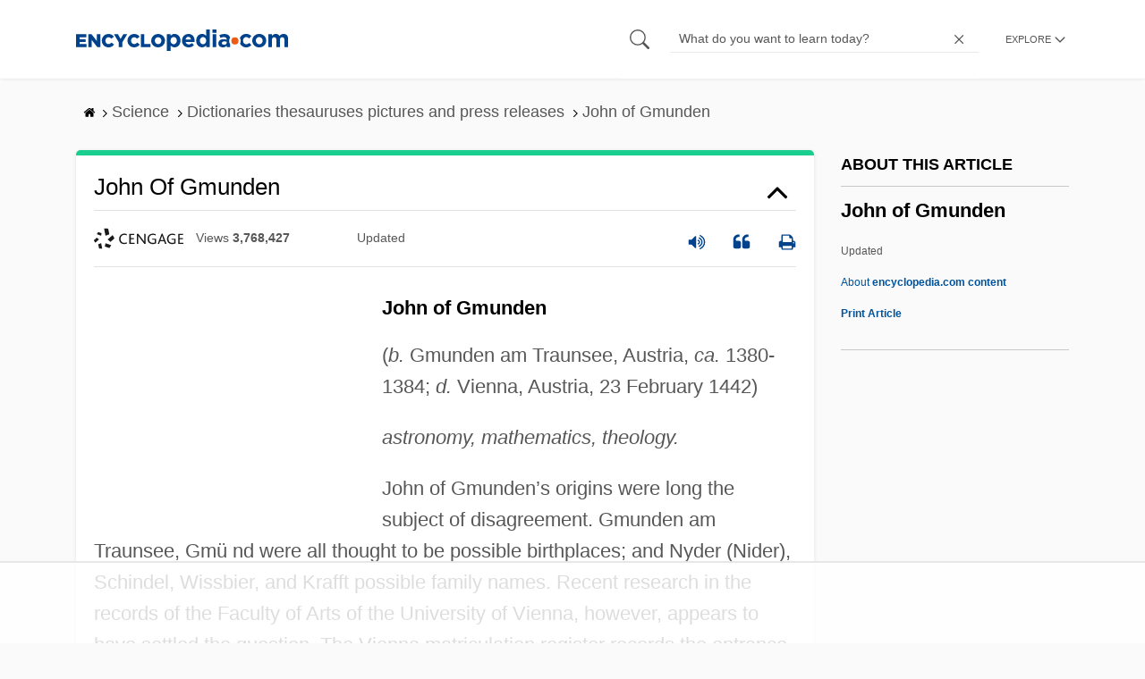

--- FILE ---
content_type: text/html; charset=UTF-8
request_url: https://www.encyclopedia.com/science/dictionaries-thesauruses-pictures-and-press-releases/john-gmunden
body_size: 26531
content:
<!DOCTYPE html><html lang="en" dir="ltr" xmlns:article="http://ogp.me/ns/article#" xmlns:book="http://ogp.me/ns/book#" xmlns:product="http://ogp.me/ns/product#" xmlns:profile="http://ogp.me/ns/profile#" xmlns:video="http://ogp.me/ns/video#" prefix="content: http://purl.org/rss/1.0/modules/content/ dc: http://purl.org/dc/terms/ foaf: http://xmlns.com/foaf/0.1/ og: http://ogp.me/ns# rdfs: http://www.w3.org/2000/01/rdf-schema# schema: http://schema.org/ sioc: http://rdfs.org/sioc/ns# sioct: http://rdfs.org/sioc/types# skos: http://www.w3.org/2004/02/skos/core# xsd: http://www.w3.org/2001/XMLSchema# "><head><meta charset="utf-8" /><meta name="title" content="John of Gmunden | Encyclopedia.com" /><link rel="canonical" href="https://www.encyclopedia.com/science/dictionaries-thesauruses-pictures-and-press-releases/john-gmunden" /><meta name="description" content="John of Gmunden(b. Gmunden am Traunsee, Austria, ca. 1380- 1384; d. Vienna, Austria, 23 February 1442)astronomy, mathematics, theology. Source for information on John of Gmunden: Complete Dictionary of Scientific Biography dictionary." /><meta name="abstract" content="John of Gmunden(b. Gmunden am Traunsee, Austria, ca. 1380- 1384; d. Vienna, Austria, 23 February 1442)astronomy, mathematics, theology." /><meta name="keywords" content="John of Gmunden(b. Gmunden am Traunsee, Austria, ca. 1380- 1384; d. Vienna, Austria, 23 February 1442)astronomy, mathematics, theology." /><meta name="Generator" content="Drupal 8 (https://www.drupal.org)" /><meta name="MobileOptimized" content="width" /><meta name="HandheldFriendly" content="true" /><meta name="viewport" content="width=device-width, initial-scale=1, minimum-scale=1, maximum-scale=1, user-scalable=0" /><link rel="shortcut icon" href="/sites/default/files/favicon.ico" type="image/vnd.microsoft.icon" /><link rel="revision" href="http://www.encyclopedia.com/science/dictionaries-thesauruses-pictures-and-press-releases/john-gmunden" /><title>John of Gmunden | Encyclopedia.com</title> <script data-no-optimize="1" data-cfasync="false">
(function(w, d) {
w.adthrive = w.adthrive || {};
w.adthrive.cmd = w.
adthrive.cmd || [];
w.adthrive.plugin = 'adthrive-ads-manual';
w.adthrive.host = 'ads.adthrive.com';var s = d.createElement('script');
s.async = true;
s.referrerpolicy='no-referrer-when-downgrade';
s.src = 'https://' + w.adthrive.host + '/sites/5dc336ff22eddf534ab4417c/ads.min.js?referrer=' + w.encodeURIComponent(w.location.href) + '&cb=' + (Math.floor(Math.random() * 100) + 1);
var n = d.getElementsByTagName('script')[0];
n.parentNode.insertBefore(s, n);
})(window, document);
</script> <script type="a8164b93f50e51bc4d3ca664-text/javascript">
(function(i,s,o,g,r,a,m){i['GoogleAnalyticsObject']=r;i[r]=i[r]||function(){
(i[r].q=i[r].q||[]).push(arguments)},i[r].l=1*new Date();a=s.createElement(o),
m=s.getElementsByTagName(o)[0];a.async=1;a.src=g;m.parentNode.insertBefore(a,m)
})(window,document,'script','https://www.google-analytics.com/analytics.js','ga');
ga('create', 'UA-64847704-1', 'auto');
ga('send', 'pageview');
</script> <script data-cfasync="false">(function(w,d,s,l,i){w[l]=w[l]||[];w[l].push({'gtm.start':
new Date().getTime(),event:'gtm.js'});var f=d.getElementsByTagName(s)[0],
j=d.createElement(s),dl=l!='dataLayer'?'&l='+l:'';j.async=true;j.src=
'https://www.googletagmanager.com/gtm.js?id='+i+dl;f.parentNode.insertBefore(j,f);
})(window,document,'script','dataLayer','GTM-W4GBLXB');</script><link rel="stylesheet" media="all" href="//cdn.bibblio.org/rcm/4.7/bib-related-content.min.css" /><link rel="stylesheet" media="all" href="/sites/default/files/css/css_9yx4ESJGePceCmnQD-WOclxAhYTuYZc32hfWpr_uEgQ.css" /><link rel="stylesheet" media="all" href="/sites/default/files/css/css_PKoD1c51rXhDWjoL2z3EIsRnpif7i9DxnaRGocb8JzA.css" /><link rel="stylesheet" media="all" href="/sites/default/files/css/css_k9u1IODySqC3j4I1pBBMqRSLt5ZKAL5HHw12USc5C1U.css" /> <!--[if lte IE 8]><script src="/sites/default/files/js/js_VtafjXmRvoUgAzqzYTA3Wrjkx9wcWhjP0G4ZnnqRamA.js"></script><![endif]--><script type="a8164b93f50e51bc4d3ca664-text/javascript">
var _reportClientErrors = false;
var nodeType = "article",
rootPath = "node";
var dataLayer = [{
pageType : 'article',
}];
</script></head><body class="path-node page-node-type-article"> <noscript><iframe src="https://www.googletagmanager.com/ns.html?id=GTM-W4GBLXB"
height="0" width="0" style="display:none;visibility:hidden"></iframe></noscript> <a href="#main-content" class="visually-hidden focusable"> Skip to main content </a> <header><div class="container"><div class="row"><div class="col align-items-center d-flex"><div style="visibility: hidden; position: absolute; width: 0; height: 0;"> <svg xmlns="http://www.w3.org/2000/svg"> <symbol id="encyclopedia-logo"> <path fill="#00428b" d="M0 5.36h11.54v3.38h-7.6v2.16h6.88v3.14H3.94v2.27h7.7v3.38H0zM13.66 5.36h3.7l5.9 7.57V5.35h3.94V19.7h-3.48l-6.12-7.86v7.86h-3.94zM36.13 19.98a7.55 7.55 0 01-2.89-.55 7.06 7.06 0 01-2.34-1.55 7.46 7.46 0 01-2.16-5.31v-.05a7.49 7.49 0 012.15-5.3 7.2 7.2 0 012.39-1.58 7.81 7.81 0 013.02-.58 8.66 8.66 0 012 .22 6.87 6.87 0 011.65.62 6.6 6.6 0 011.35.95 7.88 7.88 0 011.08 1.2l-3 2.32a5.16 5.16 0 00-1.34-1.23 3.35 3.35 0 00-1.79-.45 3.18 3.18 0 00-1.38.3 3.31 3.31 0 00-1.07.81 3.8 3.8 0 00-.7 1.2 4.24 4.24 0 00-.26 1.48v.04a4.39 4.39 0 00.25 1.5 3.77 3.77 0 00.71 1.23 3.3 3.3 0 001.08.8 3.18 3.18 0 001.38.3 3.92 3.92 0 001.01-.12 3.1 3.1 0 00.84-.36 4.6 4.6 0 00.72-.55 8.37 8.37 0 00.67-.7l2.99 2.13a10.63 10.63 0 01-1.12 1.29A6.41 6.41 0 0140 19.06a7.18 7.18 0 01-1.72.68 8.59 8.59 0 01-2.15.24zM47.8 14.33l-5.44-8.98h4.53l2.94 5.23 2.97-5.23h4.45l-5.45 8.91v5.43h-4zM64.87 19.98a7.55 7.55 0 01-2.89-.55 7.07 7.07 0 01-2.34-1.55 7.45 7.45 0 01-2.16-5.31v-.05a7.49 7.49 0 012.15-5.3A7.2 7.2 0 0162 5.64a7.81 7.81 0 013.02-.58 8.65 8.65 0 012.01.22 6.87 6.87 0 011.65.61 6.6 6.6 0 011.35.96 7.86 7.86 0 011.08 1.2l-3 2.32a5.17 5.17 0 00-1.34-1.23 3.35 3.35 0 00-1.79-.45 3.17 3.17 0 00-1.38.3 3.3 3.3 0 00-1.07.81 3.78 3.78 0 00-.71 1.2 4.23 4.23 0 00-.26 1.48v.04a4.38 4.38 0 00.26 1.5 3.75 3.75 0 00.7 1.23 3.3 3.3 0 001.08.8 3.18 3.18 0 001.38.3 3.92 3.92 0 001.02-.12 3.1 3.1 0 00.84-.35 4.58 4.58 0 00.71-.56 8.36 8.36 0 00.67-.7l2.99 2.13a10.6 10.6 0 01-1.12 1.29 6.4 6.4 0 01-1.37 1.02 7.18 7.18 0 01-1.72.68 8.58 8.58 0 01-2.14.24zM72.4 5.36h3.97v10.86h6.95v3.47H72.4zM91.72 19.98a7.97 7.97 0 01-3.07-.58 7.56 7.56 0 01-2.44-1.59 7.32 7.32 0 01-1.6-2.36 7.2 7.2 0 01-.6-2.88v-.05a7.31 7.31 0 012.22-5.27 7.72 7.72 0 012.46-1.6 8.38 8.38 0 016.15 0 7.56 7.56 0 012.43 1.59 7.33 7.33 0 011.61 2.35 7.2 7.2 0 01.59 2.9v.03a7.31 7.31 0 01-2.22 5.28 7.72 7.72 0 01-2.46 1.6 7.97 7.97 0 01-3.07.58zm.04-3.58a3.58 3.58 0 001.5-.31 3.45 3.45 0 001.15-.83 3.85 3.85 0 00.74-1.22 4.08 4.08 0 00.26-1.48v-.04a4.07 4.07 0 00-.26-1.47 3.78 3.78 0 00-.76-1.23 3.74 3.74 0 00-1.17-.85 3.72 3.72 0 00-2.98-.01 3.58 3.58 0 00-1.15.83 3.62 3.62 0 00-.74 1.22 4.24 4.24 0 00-.25 1.47v.04a4.1 4.1 0 00.26 1.48 3.87 3.87 0 00.75 1.23 3.6 3.6 0 001.16.85 3.48 3.48 0 001.5.32zM101.58 5.23h4.1v2.09a6.49 6.49 0 011.82-1.69 5 5 0 012.68-.66 6.41 6.41 0 012.45.49 6.06 6.06 0 012.1 1.44 7.21 7.21 0 011.47 2.35 8.61 8.61 0 01.56 3.2v.05a8.61 8.61 0 01-.56 3.2 7.34 7.34 0 01-1.45 2.35 5.95 5.95 0 01-2.09 1.44 6.49 6.49 0 01-2.48.49 5.15 5.15 0 01-2.7-.65 7.22 7.22 0 01-1.8-1.51V24h-4.1zm7.54 11.26a3.3 3.3 0 001.37-.28 3.38 3.38 0 001.11-.81 3.91 3.91 0 00.77-1.26 4.52 4.52 0 00.29-1.64v-.06a4.54 4.54 0 00-.29-1.63 3.9 3.9 0 00-.77-1.27 3.4 3.4 0 00-1.11-.8 3.41 3.41 0 00-2.73 0 3.25 3.25 0 00-1.1.8 4.03 4.03 0 00-.76 1.27 4.54 4.54 0 00-.28 1.63v.06a4.54 4.54 0 00.28 1.63 4.02 4.02 0 00.75 1.27 3.24 3.24 0 001.11.8 3.3 3.3 0 001.36.3zM125.96 20.01a8.24 8.24 0 01-3-.54 6.96 6.96 0 01-2.4-1.53 7.1 7.1 0 01-1.58-2.36 7.83 7.83 0 01-.57-3.03v-.06a8.08 8.08 0 01.53-2.9 7.4 7.4 0 011.47-2.4 6.85 6.85 0 015.15-2.22 7.04 7.04 0 013.12.65 6.36 6.36 0 012.2 1.74 7.22 7.22 0 011.3 2.5 10.34 10.34 0 01.42 2.95l-.02.51-.04.57h-10.06a3.46 3.46 0 001.23 2.12 3.67 3.67 0 002.3.72 4.56 4.56 0 001.84-.35 6.22 6.22 0 001.67-1.13l2.35 2.07a7.27 7.27 0 01-2.48 1.98 7.7 7.7 0 01-3.43.71zm2.64-8.68a3.99 3.99 0 00-.97-2.22 2.69 2.69 0 00-2.07-.85 2.75 2.75 0 00-2.1.83 4.18 4.18 0 00-1.03 2.24zM140.9 19.97a6.42 6.42 0 01-2.45-.48 6.07 6.07 0 01-2.1-1.45 7.2 7.2 0 01-1.47-2.35 8.6 8.6 0 01-.55-3.2v-.05a8.6 8.6 0 01.55-3.2 7.33 7.33 0 011.46-2.34 5.92 5.92 0 012.09-1.44 6.48 6.48 0 012.47-.49 5.14 5.14 0 012.71.65 7.26 7.26 0 011.8 1.5V0h4.1v19.7h-4.1v-2.07a6.5 6.5 0 01-1.83 1.68 5 5 0 01-2.68.66zm1.06-3.48a3.3 3.3 0 001.36-.28 3.25 3.25 0 001.1-.81 4.03 4.03 0 00.76-1.27 4.55 4.55 0 00.29-1.63v-.05a4.54 4.54 0 00-.29-1.64 4.04 4.04 0 00-.75-1.27 3.26 3.26 0 00-1.1-.8 3.41 3.41 0 00-2.73 0 3.39 3.39 0 00-1.12.8 3.92 3.92 0 00-.77 1.26 4.52 4.52 0 00-.28 1.65v.05a4.55 4.55 0 00.28 1.63 3.89 3.89 0 00.77 1.27 3.38 3.38 0 001.12.81 3.3 3.3 0 001.36.28zM152.58 0h4.31v3.65h-4.3zm.11 5.23h4.1v14.46h-4.1zM204.8 20.01a8.19 8.19 0 01-3.1-.58 7.58 7.58 0 01-2.47-1.59 7.4 7.4 0 01-1.64-2.37 7.25 7.25 0 01-.59-2.92v-.06a7.25 7.25 0 01.6-2.92 7.46 7.46 0 011.64-2.39 7.8 7.8 0 012.48-1.62 8.09 8.09 0 013.13-.59 8.17 8.17 0 013.1.58 7.57 7.57 0 012.46 1.6 7.4 7.4 0 011.64 2.36 7.24 7.24 0 01.59 2.93v.05a7.25 7.25 0 01-.6 2.93 7.45 7.45 0 01-1.64 2.38 7.8 7.8 0 01-2.48 1.62 8.08 8.08 0 01-3.13.6zm.05-3.54a3.79 3.79 0 001.57-.3 3.46 3.46 0 001.17-.85 3.74 3.74 0 00.74-1.25 4.46 4.46 0 00.26-1.52v-.06a4.26 4.26 0 00-.27-1.52 3.82 3.82 0 00-2-2.13 3.61 3.61 0 00-1.53-.33 3.8 3.8 0 00-1.57.31 3.47 3.47 0 00-1.17.85 3.73 3.73 0 00-.74 1.25 4.47 4.47 0 00-.26 1.52v.05a4.27 4.27 0 00.27 1.52 3.86 3.86 0 001.98 2.14 3.59 3.59 0 001.55.32zM214.94 5.23h4.1v2.05a8.81 8.81 0 01.77-.87 5.32 5.32 0 01.93-.74 4.62 4.62 0 011.15-.51 4.98 4.98 0 011.41-.19 4.91 4.91 0 012.47.6 4.01 4.01 0 011.6 1.69 6.6 6.6 0 012.1-1.71 5.84 5.84 0 012.65-.58 4.74 4.74 0 013.59 1.35 5.51 5.51 0 011.3 3.96v9.41h-4.1v-8.06a3.36 3.36 0 00-.63-2.2 2.2 2.2 0 00-1.78-.74 2.31 2.31 0 00-1.82.74 3.21 3.21 0 00-.67 2.2v8.07h-4.1v-8.07a3.35 3.35 0 00-.62-2.2 2.2 2.2 0 00-1.78-.74 2.32 2.32 0 00-1.82.74 3.21 3.21 0 00-.66 2.2v8.07h-4.1zM171.12 12.8a6.45 6.45 0 011.05-3.53l-.16-.6a4.86 4.86 0 00-1.2-1.97 5.17 5.17 0 00-1.98-1.2 8.89 8.89 0 00-2.9-.42 13.07 13.07 0 00-3.13.32 16.1 16.1 0 00-2.48.84l1.03 3.12a13.94 13.94 0 011.9-.58 9.67 9.67 0 012.09-.2 3.46 3.46 0 012.32.68 2.47 2.47 0 01.78 1.97v.25a11.96 11.96 0 00-1.6-.43 10.06 10.06 0 00-1.92-.16 9.12 9.12 0 00-2.35.28 5.37 5.37 0 00-1.83.85 3.93 3.93 0 00-1.2 1.43 4.55 4.55 0 00-.43 2.05v.05a4.39 4.39 0 00.39 1.9 4.07 4.07 0 001.06 1.39 4.51 4.51 0 001.57.85 6.4 6.4 0 001.93.28 5.91 5.91 0 002.56-.5 5.68 5.68 0 001.8-1.34l-.02 1.57h3.97v-3.06a6.45 6.45 0 01-1.25-3.84zm-2.62 1.8a2.24 2.24 0 01-.87 1.83 3.6 3.6 0 01-2.32.7 2.63 2.63 0 01-1.6-.46 1.51 1.51 0 01-.63-1.29v-.05a1.68 1.68 0 01.75-1.49 3.63 3.63 0 012.07-.5 6.4 6.4 0 011.4.14 6.29 6.29 0 011.2.4zM193.66 14.94a7.57 7.57 0 01-1.53 1.11 3.7 3.7 0 01-1.79.42 3.58 3.58 0 01-1.5-.3 3.5 3.5 0 01-1.17-.85 3.7 3.7 0 01-.74-1.27 4.65 4.65 0 01-.26-1.56v-.05a4.45 4.45 0 01.26-1.52 3.84 3.84 0 01.73-1.25 3.5 3.5 0 011.1-.85 3.19 3.19 0 011.42-.3 3.63 3.63 0 011.85.42 6.72 6.72 0 011.44 1.16l2.5-2.7a7.65 7.65 0 00-2.36-1.78 7.83 7.83 0 00-3.4-.65 7.73 7.73 0 00-3.07.6 7.3 7.3 0 00-2.39 1.61 7.47 7.47 0 00-1.54 2.35 6.45 6.45 0 01.14 6.27 7.3 7.3 0 001.4 2.01 7.4 7.4 0 002.4 1.6 7.58 7.58 0 003 .6 7.24 7.24 0 003.5-.75 9.22 9.22 0 002.4-1.9z" class="a"/> <path fill="#f05b13" d="M181.62 12.8a4.01 4.01 0 11-4.01-4.01 4.01 4.01 0 014.01 4z"/> </symbol> </svg></div><div id="logo"> <a id="imagelink" href="/" title="Home" rel="home" class="site-branding__logo"> <svg width="237" height="24"><use xmlns:xlink="http://www.w3.org/1999/xlink" xlink:href="#encyclopedia-logo"></use></svg> </a></div></div><div class="col hdr-r justify-content-end d-flex align-items-center"><div id="search-form"><form action="https://www.encyclopedia.com/gsearch" method="get"><div class="js-form-item form-item js-form-type-search form-item-keys js-form-item-keys form-no-label"> <span class="field-preffix"> <input class="button js-form-submit form-submit" data-drupal-selector="edit-submit" type="submit" id="edit-submit" value="" /> </span> <input title="Enter the terms you wish to search for." class="searchbox form-search form-input" placeholder="What do you want to learn today?" data-drupal-selector="edit-keys" type="search" id="edit-keys" name="q" value="" size="15" maxlength="128" /> <span class="field-suffix"> <i class="fa ency-close"></i> </span></div><div data-drupal-selector="edit-actions" class="form-actions js-form-wrapper form-wrapper" id="edit-actions" > <input class="button js-form-submit form-submit" data-drupal-selector="edit-submit" type="submit" id="edit-submit" value="Search"></div></form></div> <span class="mobile-search-icon"><i class="fa ency-search"></i></span><div class="hdr-categories-container"><a id="rcLink" class="rc-link" onclick="if (!window.__cfRLUnblockHandlers) return false; toggleFlyout()" data-cf-modified-a8164b93f50e51bc4d3ca664-=""><span class="text" id="block-trustme-main-menu-menu">EXPLORE</span><i class="fa ency-down"></i></a><div class="rc-flyout" id="rcFlyout"><i onclick="if (!window.__cfRLUnblockHandlers) return false; closeOverlays();" class="fa fa-close" data-cf-modified-a8164b93f50e51bc4d3ca664-=""></i><div class="categories"> <span class="title">EXPLORE</span><ul block="block-trustme-main-menu"><li> <a href="/earth-and-environment" data-drupal-link-system-path="taxonomy/term/66206">Earth and Environment</a></li><li> <a href="/history" data-drupal-link-system-path="taxonomy/term/66213">History</a></li><li> <a href="/literature-and-arts" data-drupal-link-system-path="taxonomy/term/66208">Literature and the Arts</a></li><li> <a href="/medicine" data-drupal-link-system-path="taxonomy/term/66205">Medicine</a></li><li> <a href="/people" data-drupal-link-system-path="taxonomy/term/66211">People</a></li><li> <a href="/philosophy-and-religion" data-drupal-link-system-path="taxonomy/term/66209">Philosophy and Religion</a></li><li> <a href="/places" data-drupal-link-system-path="taxonomy/term/66214">Places</a></li><li> <a href="/plants-and-animals" data-drupal-link-system-path="taxonomy/term/66210">Plants and Animals</a></li><li> <a href="/science-and-technology" data-drupal-link-system-path="taxonomy/term/66204">Science and Technology</a></li><li> <a href="/social-sciences-and-law" data-drupal-link-system-path="taxonomy/term/66207">Social Sciences and the Law</a></li><li> <a href="/sports-and-everyday-life" data-drupal-link-system-path="taxonomy/term/66212">Sports and Everyday Life</a></li><li> <a href="/references" data-drupal-link-system-path="references">Additional References</a></li><li> <a href="https://www.encyclopedia.com/articles/">Articles</a></li><li> <a href="/daily/" title="Daily History">Daily</a></li></ul></div></div></div></div></div></div> </header><div class="print-logo"><div><div id="block-trustme-printlogo"><div><p><img alt="Encyclopedia.com -- Online dictionary and encyclopedia of facts, information, and biographies" src="/themes/custom/trustme/images/header-logo.jpg" /></p></div></div></div></div><div id="wrapper"> <a id="main-content" tabindex="-1"></a><div class="dialog-off-canvas-main-canvas" data-off-canvas-main-canvas> <main role="main"><div class="container" id="topic_wrap"><div class="row"><div><div id="block-trustme-breadcrumbs"><div id="expapand_breadcrumb_expanded"><ul class="breadcrumb"><li> <a href="/"> <svg xmlns="http://www.w3.org/2000/svg" width="14" height="14" viewBox="0 300 1792 1792"><path d="M1472 992v480q0 26-19 45t-45 19h-384v-384h-256v384h-384q-26 0-45-19t-19-45v-480q0-1 .5-3t.5-3l575-474 575 474q1 2 1 6zm223-69l-62 74q-8 9-21 11h-3q-13 0-21-7l-692-577-692 577q-12 8-24 7-13-2-21-11l-62-74q-8-10-7-23.5t11-21.5l719-599q32-26 76-26t76 26l244 204v-195q0-14 9-23t23-9h192q14 0 23 9t9 23v408l219 182q10 8 11 21.5t-7 23.5z"/></svg> </a> <svg xmlns="http://www.w3.org/2000/svg" width="15" height="15" viewBox="0 0 1792 1792"><path d="M1171 960q0 13-10 23l-466 466q-10 10-23 10t-23-10l-50-50q-10-10-10-23t10-23l393-393-393-393q-10-10-10-23t10-23l50-50q10-10 23-10t23 10l466 466q10 10 10 23z"/></svg></li><li> <span>Science</span> <svg xmlns="http://www.w3.org/2000/svg" width="15" height="15" viewBox="0 0 1792 1792"><path d="M1171 960q0 13-10 23l-466 466q-10 10-23 10t-23-10l-50-50q-10-10-10-23t10-23l393-393-393-393q-10-10-10-23t10-23l50-50q10-10 23-10t23 10l466 466q10 10 10 23z"/></svg></li><li> <span>Dictionaries thesauruses pictures and press releases</span> <svg xmlns="http://www.w3.org/2000/svg" width="15" height="15" viewBox="0 0 1792 1792"><path d="M1171 960q0 13-10 23l-466 466q-10 10-23 10t-23-10l-50-50q-10-10-10-23t10-23l393-393-393-393q-10-10-10-23t10-23l50-50q10-10 23-10t23 10l466 466q10 10 10 23z"/></svg></li><li> <span>John of Gmunden</span></ul></div></div></div></div><div class="row"><div><div data-drupal-messages-fallback class="hidden"></div></div></div><div class="row"><div class="col-md-9"><div id="block-trustme-content"></div><div class="views-element-container" id="block-trustme-views-block-article-article-detail-block"><div block="block-trustme-views-block-article-article-detail-block"><div class="js-view-dom-id-616362507ade2eb3c132d9e9bcf1a60bb5acfcd4f4f041aa761e6eb41efafe38"><div class="articleWrapper"><h1 class="doctitle" data-toggle="collapse" data-target="#collapseExample0" aria-expanded="false" aria-controls="multiCollapseExample0"
> John of Gmunden</h1><div class="divpagetoolscontrol"><div class="logo-copy"><div class="ency-provider ency-logo-gale"> <span class="hidden">gale</span></div> <span class="ency-views">views <strong class="topic_views"></strong></span> <span>updated <strong class="topic_updated"></strong></span></div><div class="icons-topics"><div class="speak-title" data-toggle="tooltip" data-placement="bottom" title='Listen title' > <i> <svg xmlns="http://www.w3.org/2000/svg" width="20" height="20" viewBox="0 0 1792 1792"><path fill="#00428b" d="M832 352v1088q0 26-19 45t-45 19-45-19l-333-333h-262q-26 0-45-19t-19-45v-384q0-26 19-45t45-19h262l333-333q19-19 45-19t45 19 19 45zm384 544q0 76-42.5 141.5t-112.5 93.5q-10 5-25 5-26 0-45-18.5t-19-45.5q0-21 12-35.5t29-25 34-23 29-36 12-56.5-12-56.5-29-36-34-23-29-25-12-35.5q0-27 19-45.5t45-18.5q15 0 25 5 70 27 112.5 93t42.5 142zm256 0q0 153-85 282.5t-225 188.5q-13 5-25 5-27 0-46-19t-19-45q0-39 39-59 56-29 76-44 74-54 115.5-135.5t41.5-173.5-41.5-173.5-115.5-135.5q-20-15-76-44-39-20-39-59 0-26 19-45t45-19q13 0 26 5 140 59 225 188.5t85 282.5zm256 0q0 230-127 422.5t-338 283.5q-13 5-26 5-26 0-45-19t-19-45q0-36 39-59 7-4 22.5-10.5t22.5-10.5q46-25 82-51 123-91 192-227t69-289-69-289-192-227q-36-26-82-51-7-4-22.5-10.5t-22.5-10.5q-39-23-39-59 0-26 19-45t45-19q13 0 26 5 211 91 338 283.5t127 422.5z"/></svg> </i></div> <a class="pagetools_showCitation" data-toggle="tooltip" data-placement="bottom" title='Cite this article' > <i data-toggle="modal" data-target="#citationModal0"> <svg xmlns="http://www.w3.org/2000/svg" width="20" height="20" viewBox="0 0 1792 1792"><path fill="#00428b" d="M832 960v384q0 80-56 136t-136 56h-384q-80 0-136-56t-56-136v-704q0-104 40.5-198.5t109.5-163.5 163.5-109.5 198.5-40.5h64q26 0 45 19t19 45v128q0 26-19 45t-45 19h-64q-106 0-181 75t-75 181v32q0 40 28 68t68 28h224q80 0 136 56t56 136zm896 0v384q0 80-56 136t-136 56h-384q-80 0-136-56t-56-136v-704q0-104 40.5-198.5t109.5-163.5 163.5-109.5 198.5-40.5h64q26 0 45 19t19 45v128q0 26-19 45t-45 19h-64q-106 0-181 75t-75 181v32q0 40 28 68t68 28h224q80 0 136 56t56 136z"/></svg> </i> </a> <a rel="nofollow" class="pagetools_hlPrint" data-toggle="tooltip" data-placement="bottom" title='Print this article' > <i> <svg xmlns="http://www.w3.org/2000/svg" width="20" height="20" viewBox="0 0 1792 1792"><path fill="#00428b" d="M448 1536h896v-256h-896v256zm0-640h896v-384h-160q-40 0-68-28t-28-68v-160h-640v640zm1152 64q0-26-19-45t-45-19-45 19-19 45 19 45 45 19 45-19 19-45zm128 0v416q0 13-9.5 22.5t-22.5 9.5h-224v160q0 40-28 68t-68 28h-960q-40 0-68-28t-28-68v-160h-224q-13 0-22.5-9.5t-9.5-22.5v-416q0-79 56.5-135.5t135.5-56.5h64v-544q0-40 28-68t68-28h672q40 0 88 20t76 48l152 152q28 28 48 76t20 88v256h64q79 0 135.5 56.5t56.5 135.5z"/></svg> </i> </a></div></div><div class="doccontentwrapper collapse show" id="collapseExample0"><div class="article-content-ad"></div><h1>John of Gmunden</h1><p>(<i>b.</i> Gmunden am Traunsee, Austria, <i>ca.</i> 1380- 1384; <i>d.</i> Vienna, Austria, 23 February 1442)</p><p><i>astronomy, mathematics, theology.</i></p><p>John of Gmunden’s origins were long the subject of disagreement. Gmunden am Traunsee, Gmü nd were all thought to be possible birthplaces; and Nyder (Nider), Schindel, Wissbier, and Krafft possible family names. Recent research in the records of the Faculty of Arts of the University of Vienna, however, appears to have settled the question. The Vienna matriculation register records the entrance, on 13 October 1400, of an Austrian named “Johannes Sartoris de Gmundin,” that is, of the son of a tailor from Gmunden.<a href="#jgen1"><sup>1</sup></a> He was surely the “Johannes de Gmunden” who was admitted to the baccalaureate examination on 13 October 1402.<a href="#jgen2"><sup>2</sup></a> If he was the astronomer John of Gmunden, who was accepted as master into the Faculty of Arts on 21 March 1406, along with eight other candidates, then he spent all his student years at Vienna.<a href="#jgen3"><sup>3</sup></a> His birthplace could only have been Gmunden am Traunsee, since Gmü nd and Schwä bisch Gmü nd were then known only as “Gamundia”, the locality on the Traunsee, which even in Latin sources, is called “Gmunden” (Gemunden until 1350).<a href="#jgen4"><sup>4</sup></a> Schwä bisch Gmü nd must be eliminated from consideration because our John of Gmunden was an examiner of Austrian students, which means he had to be of Austrian birth. The family names Nyder and Schindel can be excluded, but that of Krafft is better established. In his wrings and the records of his deanship of the Arts faculty, carefully written in his own hand, he calls himself Johannes de Gmunden exclusively, thus clearly he never used a family name.<a href="#jgen5"><sup>5</sup></a></p><p>John of Gmunden’s career can be divided into four periods. In the first (1406- 1416) his early lectures —besides one given in 1406 on “Theorice” —were devoted to nonmathematical subjects: “Physica” (1408), “Metheora” (1409, 1411), “Tractatus Petri Hyspani” (1410), and “Vetus ars” (1413).<a href="#jgen6"><sup>6</sup></a> On 25 August 1409 he became <i>magister stipendiatus and received</i> an appointment at the Collegium Ducale.<a href="#jgen7"><sup>7</sup></a> He gave his first mathematics lecture in 1412. He was also interested in theology, the study of which he completed in 1415 as “Baccalaureus biblicus formatus in theologia.” Two lectures in this field concerned the Exodus (1415) and the theology of <a class="interlinked" href="/people/philosophy-and-religion/roman-catholic-and-orthodox-churches-general-biographies/peter-0">Peter Lombard</a> (1416).</p><p>In 1416- 1425 John of Gmunden lectured exclusively on mathematics and astronomy, which led to the first professorship in these fields at the University of Vienna; the position became permanent under Maximilian I. When John became ill in 1418, he lost his salary, since only someone actively teaching (<i>magister stipendiatus legens</i>) could be paid; but, at the request of the faculty, the duke removed this hardship. John obtained permission to hold lectures in his own house—a rarely granted privilege.<a href="#jgen8"><sup>8</sup></a> During his years at the university he held many honorary offices. He was dean twice (1413 and 1423) and examiner of Saxon (1407), Hungarian (1411), and Austrian (1413) students.<a href="#jgen9"><sup>9</sup></a> In 1410 he was named publicus notarius.<a href="#jgen10"><sup>10</sup></a> In 1414 he was receiver (bursar) of the faculty treasury and member of the dormitory committee <a href="#jgen11"><sup>11</sup></a> for the bylaws for the <i>burse</i>. In 1416 he was “Conciliarius of the Austrian nation,” and from 1423 to 1425 he was entrusted with supervising the university’s new building program.<a href="#jgen12"><sup>12</sup></a></p><p>The third period (1425- 1431) began when John of Gmunden retired from the Collegium Ducale and, on 14 May 1425, became canon of the chapter of St. Stephen.<a href="#jgen13"><sup>13</sup></a> Previously he had been ordained priest (1417) and delivered sermons.<a href="#jgen14"><sup>14</sup></a> He was also vicechancellor of the university, which had long been closely associated with St. Stephen’s Gymnasium.<a href="#jgen15"><sup>15</sup></a> Henceforth John devoted himself to writings on astronomy, astronomical tables, and works on astronomical instruments. He also lectured on the astrolabe.<a href="#jgen16"><sup>16</sup></a></p><p>In the last period (1431- 1442) John became <i>plebanus</i> in Laa an der Thaya, an ecclesiastical post that yielded an income of 140 guldens.<a href="#jgen17"><sup>17</sup></a> In 1435 he wrote his will, in which he bequeathed his books (particularly those he himself had written) and instruments to the library of the Faculty of Arts. He also gave precise instructions for their use.<a href="#jgen18"><sup>18</sup></a> We note the absence from his list of those books on which his own works were based, but these undoubtedly were in the Faculty of Arts library. John died on 23 February 1442 and was probably buried in St. Stephen’s cathedral; no monument indicates where he was laid to rest. Moreover, we possess no likeness of him except for an imaginative representation that shows him wearing a full- bottomed wig.<a href="#jgen19"><sup>19</sup></a></p><p>John of Gmunden’s work reflects the goal of the instruction given in the Scholastic universities: to teach science from existing book, not to advance it. He was above all a teacher and an author. His mathematics lectures were entitled “Algorismus de minutii”s (1412, 1416, 1417), “Perspectiva” (1414), “Algorismus de integris” (1419); and <i>“Elementa Euclidis”</i> (1421).<a href="#jgen20"><sup>20</sup></a> In this series one does not find a lecture on <i>latitudines formarum</i>, which was already part of the curriculum and a topic on which John’s teacher, Nicolaus of Dinkelsbühl, had lectured in 1391. John’s main concerns, however, lay in astronomy, and thus even in his mathematical writings he treated only questions of use to astronomers. Tannstetter cites three mathematical treatises by him: an arithmetic book with sexagesimal fractions, a collection of tables of proportions, and a treatise on the sine.<a href="#jgen21"><sup>21</sup></a> Only the first of these was printed, appearing in a compendium containing a series of writings that provided the basis for mathematics lectures.<a href="#jgen22"><sup>22</sup></a> In this area John introduced no innovations.<a href="#jgen23"><sup>23</sup></a> For example, in extracting the square root of a sexagesimal number, he first transformed the latter into seconds, quarters, and so forth (therefore into minutes with even index), added an even number of zeros (<i>cifras</i> in order to achieve greater accuracy, then extracted the root, divided through the medietates cifrarum, and expressed the result sexagesimally (thus . Even the summation of two zodiac signs of thirty degrees into a <i>signum physicum</i> of sixty degrees had appeared earlier.<a href="#jgen24"><sup>24</sup></a> The treatise on the sine was recently published.</p><p>John’s other mathematical works are contained in manuscipt volumes that he himself dated (Codex Vindobonensis 5151, 5268).<a href="#jgen25"><sup>25</sup></a> From his writings on angles, arcs, and chords it is clear that Arabic sine geometry was known in Vienna. Yet it is doubtful whether—as has been asserted<a href="#jgen26"><sup>26</sup></a>—John was also acquainted with the formula (corresponding to the cosine law) .<a href="#jgen27"><sup>27</sup></a> The formula, which was employed in calculating the sun’s altitude for every day of the year, was discovered by Peurbach with “God’s help.” <a href="#jgen28"><sup>28</sup></a></p><p>John of Gmunden’s work in astronomy was of greater importance than his efforts in mathematics. It was through his teaching and writings that Vienna subsequently became the center of astronomical research in Europe. His astronomy lectures were entitled “Theoricae planetarum” (1406, 1420, 1422, 1423), “Sphaera meterialis” (1424), and “De astrolabio” 1434).<a href="#jgen29"><sup>29</sup></a> He probably did not himself make any systematic observations of the heavens, but his students are known to have done so. The instruments that he had constructed according to his own designs were used only in teaching and to determine time.<a href="#jgen30"><sup>30</sup></a> He was no astrologer, as can be seen from a letter of September 1432 to the prior Jacob de Clusa, who had made predictions on the basis of planetary conjunctions.<a href="#jgen31"><sup>31</sup></a> Although his library contained numerous astrological writings, the stringent directions in his will pertaining to the lending of these dangerous works show what he thought of this pseudoscience. If occasionally he spoke of the properties of the zodiac signs and of bloodletting, it was because these subjects were of particular interest to purchasers of almanacs.<a href="#jgen32"><sup>32</sup></a></p><p>The great number of extant manuscripts of John of Gmunden’s works attests his extensive literary activity, which began in 1415 and steadily intensified until his death. Many of the manuscripts are in his own hand, such as those in Codex Vindobonensis 2440, 5151, 5144, and 5268.<a href="#jgen33"><sup>33</sup></a> Most of those done by students and other scribes date from the fifteenth century. Only a small portion (about twenty of the total of 238 manuscripts that Zinner located in the libraries of Europe) are from a later period. This indicates that his works were superseded by those of peurbach and Regiomontanus. John’s writings can be divided into tables, calendars, and works on astronomical instruments.</p><p>John of Gumunden produced five versions of his tabular works, which contained tables of the motions of the sun, the moon, and the planets, as well as of eclipses and new and full moons. They also included explanatory comments <i>(tabulae cum canonibus)</i>. They are all enumerated in his deed of gift. Regiomontanus studied the first of the tabular works (in Codex Vindobonensis 5268) and found an error in it that he noted in the margin.<a href="#jgen34"><sup>34</sup></a> John was also the author of many individual writings on astronomy that were not made part of the tabular works. Shorter than the latter (with the exception of the tables of eclipses), they contained tables of planetary and lunar motions, of the true latitudes of the planets (with explanations), and of the true new and full moons, as well as tables of eclipses.<a href="#jgen35"><sup>35</sup></a> Further astronomical writings can be found in his works on astronomical instruments.</p><p>Along with elaborating and improving the values of his tables, John of Gmunden was especially concerned with the preparation of calendars, which provided in a more usable form the information contained in the tabular works. In addition to such astronomical data, they included the calendar of the first year of a cycle with saints’ days and feast days, dominical letter, and the golden numbers, so that the calendar could be used during all nineteen years of a cycle.<a href="#jgen36"><sup>36</sup></a> He brought out four editions of the calendar: the first covered 1415- 1434; the second, 1421- 1439; the third, 1425- 1443; and the fourth, 1439- 1514.<a href="#jgen37"><sup>37</sup></a> The fourth edition was printed on Gutenberg’s press in 1448.<a href="#jgen38"><sup>38</sup></a> Two other calendars bearing John’s name were published later. From one of them, a xylographic work, there remains only a woodblock; of the other, a peasants’s calendar, only a single copy is extant.<a href="#jgen39"><sup>39</sup></a></p><p>John of Gmunden’s third area of interest was astronomical instruments; he explained how they operated and gave directions for making them. In his deed of gift he mentioned two works in this field: a volume bound in red parchment containing <i>Astrolabium Alphonsi</i> and a little book written by himself, entitled <i>Astrolabii quadrantes</i>.<a href="#jgen40"><sup>40</sup></a> In his will he lists the following instruments: a celestial globe (<i>sphaera solida</i>), an “equatorium” of Campanus with models taken from the Albion (devised and written about by) Wallingford), an astrolabe, two quadrants, a <i>spherea materialis</i>, a large cylindrical sundial, and four <i>“theorice lignee”</i><a href="#jgen41"><sup>41</sup></a> He stipulated that these instruments should be kept well and seldom loaned out—the equatorium only very seldom (<i>rarissime</i>). Of all this apparatus nothing remains in Vienna. <a href="#jgen42"><sup>42</sup></a> On the other hand, about 100 manuscripts of his treatises on astronomical instruments have been preserved. To date no one has made a study of these manuscripts (which contain other works on astronomy) thorough enough to establish, in detail, what John took from his predecessors and what he himself contributed. The instruments he discussed, with regard to both their theoretical basis and their production and use, were the following:</p><p>1. The astrolabe. The text is composed of fourteen manuscripts.<a href="#jgen43"><sup>43</sup></a> The star catalog joined to one of them indicates that the first version dates from 1424.<a href="#jgen44"><sup>44</sup></a></p><p>2. The quadrant. John’s treatise on the quadrant exists in three versions.</p><p>Quadrant I: Fifteen manuscripts are extant of this version of the work, which dates from 1424- 1425.<a href="#jgen45"><sup>45</sup></a> Here he drew on a revision from 1359 of the Quadrans novus of Jacob Ibn Tibbon (also known as Jacob ben Mahir or Profatius Judaeus) from 1291- 1292 and on a revision from 1359.<a href="#jgen46"><sup>46</sup></a> To these John appended an introduction and remarks on measuring altitudes.<a href="#jgen47"><sup>47</sup></a> Several of the manuscripts also contain additional data that he presented in 1425: a table of the true positions of the sun at the beginnings of the months, star catalogs, and a table of the sun’s entrance into the zodiac signs.<a href="#jgen48"><sup>48</sup></a></p><p>Quadrant II: A second, more elaborate version of the work on the quadrant exists in only one manuscript; it no doubt stems from a student, who speaks of a “tabula facta a Johanne de Gmunden, 1425.” <a href="#jgen49"><sup>49</sup></a></p><p>Quadrant III. This version, which is independent of John’s other writings on the topic, is known in thirteen manuscripts. <a href="#jgen50"><sup>50</sup></a> One of them is dated 1439.<a href="#jgen51"><sup>51</sup></a> Many of the manuscripts contain tables of solar altitudes for every half month and for various localities (calculated or taken from the celestial globe) as well as tables for the shadow curves of cylindrical sundials.<a href="#jgen52"><sup>52</sup></a></p><p>3. The albion. This universal device (Ldquo; all- by- one”), which combined the properties of the instruments used for reckoning time and location, was devised and built by Richard of Wallingford.<a href="#jgen53"><sup>53</sup></a> His treatise on it (1327) was revised by John of Gmunden, to whom it is often incorrectly attributed. Several manuscripts contain further additions by John, such as a star catalog for 1430 and also (most probably by him) instructions (1433) on the use of the albion in the determination of eclipses. <a href="#jgen54"><sup>54</sup></a> He had earlier used the instrument for this purpose for 1415- 1432.<a href="#jgen55"><sup>55</sup></a></p><p>4. The equatorium. This instrument, made of either metal or paper, could represent the motions of the planets. <a href="#jgen55"><sup>55</sup></a> It is found in the thirteenth century in the writings of Campanus and in those of John of Lignè res and Ibn Tibbon.<a href="#jgen57"><sup>57</sup></a> John called the device “instrumentum solemne” <a href="#jgen58"><sup>58</sup></a> Following Campanus, he set forth its theoretical basis and described how to make and use it in a work published at the University of Vienna that was highly regarded by Peurbach and Regiomontanus.<a href="#jgen56"><sup>56</sup></a> The manuscripts occasionally also present tables of the mean motion of the sun and moon for 1428.<a href="#jgen60"><sup>60</sup></a></p><p>5. The torquetum. This instrument, whose origin is uncertain, was the subject of a treatise by a Master Franco de Polonia (Paris, 1284); it exists in manuscripts of the fourteenth and fifteenth centuries.<a href="#jgen61"><sup>61</sup></a> John completed the treatise with an introduction and a conclusion. In the latter he stated that with the “turketum” one can determine the difference in longitude between two localities.</p><p>6. The cylindrical sundial. The origin of this instrument is likewise unknown; ir is described as early as the thirteenth century in an Oxford manuscript.<a href="#jgen62"><sup>62</sup></a> John introduced it to Vienna. His work on it, <i>Tractatus de compositione et usi cylindri</i>, exists in nineteen manuscripts.<a href="#jgen63"><sup>63</sup></a> From these it can be inferred that he composed his treatise between 1430 and 1438. He calculated the shadow curves at Vienna, taking the latitude as ? = 47° 46?; in the Oxford manuscript ? is taken as 51° 50é. Shadow curves for other localities also appear in the manuscripts. <a href="#jgen64"><sup>64</sup></a></p><p>A further work on sundials and nocturnals was written by John or by one of his students.<a href="#jgen65"><sup>65</sup></a></p><p>The study of mathematics and astronomy beyond what was offered in the quadrivium first became possible at Vienna through the efforts of Henry of Hesse, who brought back from Paris knowledge of the recent advances in mathematics (as is reported by <a class="interlinked" href="/people/philosophy-and-religion/philosophy-biographies/petrus-ramus">Petrus Ramus</a> <a href="#jgen66"><sup>66</sup></a>) The first evidence of this is found in the work of Nicolaus of Dinkelsbö hl, who taught, besides Sacrobosco’s astronomy and Euclid’s Elements, Oresme’s “latitudines formarum.” His last lecture (1405), on theories of the planets,<a href="#jgen67"><sup>67</sup></a> may have stimulated the young John of Gmunden to study astronomy. In any case, John studied the relevant available writings, transcribed them, and frequently added to them. Although he seldom mentioned his predecessors, his sources can be inferred to some extent. He was acquainted with the Alphonsine and Oxford tables and knew Euclid from the edition prepared by Campanus, to whose ideas on planetary theories he subscribed.<a href="#jgen68"><sup>68</sup></a> In his first tabular work John cited Robert the English- man.<a href="#jgen69"><sup>69</sup></a> Moreover, his <i>Algorismus de minuciis phicis</i> undoubtedly follows the account of John of John of Lignères. In 1433 he transcribed and completed John of Murs’s treatise on the tables of proportions; hence many manuscripts name him as the author.<a href="#jgen70"><sup>70</sup></a> It is not clear to what extent his treatise on the sine, arc, and chord depended on the work of his predecessors (Levi ben Gerson, John of Murs, John of Ligné res, and Dominic de Clavasio). His dependence on earlier authors is most evident in his writings on astronomical instruments (Campanus’ equatorium, Ibn Tibbon’s new quadrants, Richard of Wallingford’s albion, and Franco de Polonia’s torquetum). In his will he also mentions a work entitled <i>Astrolabium Alphonsi.</i></p><p>John of Gmunden was influential both through his teaching and, long after his death, through his writings. Among his students Tannstetter mentions especially Georg Pruner of Ruspach. There are transcriptions (in London) by the latter of John’s works with remarks by Regiomontanus.<a href="#jgen71"><sup>71</sup></a> “John’s co-workers included Johann Schindel, loannes Feldner, and Georg Miistinger, prior of the Augustinian monastery in Klosterneuburg”<a href="#jgen72"><sup>72</sup></a> Fridericus Gerhard (d. 1464- 1465), of the Benedictine monastery of St. Emmeran in Regensburg, also had connections with the Vienna school; however, they were indirect, being based on his contacts with Master Reinhard of Kloster- Reichenbach, who worked at Klosterneuburg. Gerhard was a compiler of manuscript volumes that reflected the mathematical knowledge of the age; in them he included works by John of Gmunden, drawn partially from a lecture notebook of 1439.<a href="#jgen73"><sup>73</sup></a> Gerhard was particularly interested in geography; and geographical coordinates play a role in astronomy. Thus it is quite possible that his knowledge in this area also came from Vienna.<a href="#jgen74"><sup>74</sup></a></p><p>John of Gmunden greatly influenced Peurbach. To be sure, the latter cannot be considered a direct student of John’s since Peurbach was nineteen when John died. Nevertheless, he undoubtedly knew John personally, and he studied his writings thoroughly. The same is known of Regiomontanus, who in his student years at Vienna made critical observations in copies of John’s works.<a href="#jgen75"><sup>75</sup></a> He also bought a copy of the treatise on the albion.<a href="#jgen76"><sup>76</sup></a></p><p>The outstanding achievements of Peurbach and Regiomontanus resulted in John of Gmunden’s being overshadowed, as can be seen from the small number of manuscripts of his works that date from after the fifteenth century. Yet it was he who initiated the tradition that was established with Peurbach, whose scientific reputation caused the young Regiomontanus to come to Vienna (1450) instead of staying longer at Leipzing.</p><h2>NOTES</h2><p><a id="jgen1">1</a>. <i>Matrikel der Universitä t Wien,</i> I, p. 57. Another John Sartoris de Gmunden is listed in the register for 14 April 1403 (I, p. 65). He cannot yet have been a master in 1406. He may have been the son of another tailor, or it may be a second matriculation.</p><p><a id="jgen2">2</a>. <i>Acta Facultatis artium Universitatis Viennensis</i> 1385- 1416, p. 212. (Cited below as <i>AFA.</i>)</p><p><a id="jgen3">3</a>. <i>AFA</i>, p. 261. John of Gmunden is the only one of all the candidates for whom no family is given; but if it is true (letter from P. Uiblein) that the lectures were distributed to the <i>magistri legentes</i> in the same sequence in which they received their <i>magisterium,</i> then John is identical with Krafft. Johannes Wissbier of Schwä bisch Gmü nd studied at Ulm in 1404. See M. Curtze, “ü ber Johann von Gmunden,” in <i>Bibliotheca mathematica</i>, <b>10</b> , no. 2 (1896), 4.</p><p><a id="jgen4">4</a>. R. Klug, <i>Johann von Gmunden</i>, p. 14. Several variants exist in the MSS, including Gmund, Gmunde, Gmundt, and Gmundia. Concerning the two over the “u” in “Gmü nden” see <i>ibid.</i>, 16. It is not an <i>Umlaut</i> but a vowel mark; on this point see H. Rosenfeld, in <i>Studia neophilologica</i>, <b>37</b> (1965), 126 ff., 132 f.</p><p><a id="jgen5">5</a>. The name Nyder does not appear, as has been asserted, in the obituaries of the canons of St. Stephen. See J. Mundy, “John of Gmunden,” p. 198, n. 29. Regarding Schindel, it is a matter of a change of name in the Vienna MSS. See Klug, op. cit., p. 17, Curtze, op. cit., p.4. In 1407 this scholar left Prague for Vienna, where he taught privately for several years. He is mentioned with praise along with Peurbach and Regiomontanus by Kepler in the preface to the <i>Rudolphine Tables.</i> a Mster Johannes Krafft lectured on the books of Euclid around in 1407 <i>(AFA,</i> p. 281). Others also lectured on Euclid around this time <i>(AFA</i>, pp. 253, 292, 453).</p><p><a id="jgen6">6</a>. <i>AFA</i>, pp. 292, 325, 365, 338, and 401.</p><p><a id="jgen7">7</a>. <i>AFA,</i> p. 324: “magistro Iohanni de Gmunden data fuit regencia”; Klug, pp. 18 f.</p><p><a id="jgen8">8</a>. J. Aschbach, <i>Geschichte der Wiener Universitä t im ersten Jahrhundert ihres Bestehens,</i> p. 457.</p><p><a id="jgen9">9</a>. On his deanship see <i>AFA,</i> p. 405; Aschbach, <i>op. cit</i>., p. 458. On his posts as examiner see <i>AFA</i>, pp. 284, 370, 402. In 1413 he was also examiner of candidates for the licentiate (AFA, p. 391).</p><p><a id="jgen10">10</a>. AFA, p. 345.</p><p><a id="jgen11">11</a>. AFA, p. 421.</p><p><a id="jgen12">12</a>. AFA, p. 472; Aschbach, <i>loc. cit</i></p><p><a id="jgen13">13</a>. AFA, p. 530.</p><p><a id="jgen14">14</a>. Mundy, <i>op. cit.,</i> p. 199; Klug, op. cit., pp. 20 f.</p><p><a id="jgen15">15</a>. Aschbach, op. cit., p. 459 ; AFA, p. 530 .</p><p><a id="jgen16">16</a>. Klug, op. cit., p. 18 . Even if he retired in 1434, he was already a clergyman in Laa.</p><p><a id="jgen17">17</a>. AFA, p. 530 ; Klug, op. cit ., p. 21 .</p><p><a id="jgen18">18</a>. The text of the will is given in Mundy, <i>op. cit</i>., p. 198; Klug, <i>op. cit</i>., pp. 90 ff.</p><p><a id="jgen19">19</a>. E. Zinner, <i>Leben und Wirken des Johann Müler von Königsberg, genannt Regiomontanus</i>, p. 196, n. 16. (Cited below as <i>ZR</i>.</p><p><a id="jgen20">20</a>. <i>AFA</i>, pp. 381, 430; Klug, <i>op. cit</i>., p. 18. See also Note 5.</p><p><a id="jgen21">21</a>. G. Tannstetter, in <i>Tabulate eclypsium Magistri Georgii Peurbachii,</i> Wrote: “Libellum de arte calculandi in minuciis phisicis, Tabulas varias de parte proporcionali, Tractatum sinuum’ (fol. aa 3<sup>v</sup>).</p><p><a id="jgen22">22</a>. The title of the compendium is <i>Contenta in hoc libello;</i> on this point see D. E. Smith, Rara arithmetica, p. 118.</p><p><a id="jgen23">23</a>. See <a class="interlinked" href="/people/science-and-technology/mathematics-biographies/simon-stevin">Simon Stevin</a>, <i>De thiende,</i> H. Gericke, K. Vogal, ed., in Oswald’s Klassiker der Exacten Wissenchaften, n.s. 1 (Braunchwieg, 1965), pp.47 ff.</p><p><a id="jgen24">24</a>. Mundy, <i>op. cit.,</i> p. 199.</p><p><a id="jgen25">25</a>. The Treatise on tables of proportions, along with explanatory comments, is cited in E. Zinner, Verzeichnis der astronomischen Handschriften des deutschen Kulturgebietes, nos. 3585, 3586, 3695, and 3696 (dated for 1433 and 21 May 1440); two treatises on the sine, chord and arc are noted in this work by Zinner (cited below as ZA) as nos. 3591 and 3592; the letter (from Codex Vindobonensis 5268) was published by Busard (Vienna, 1971); then follows a work on Euclid, also by John of Gmunden.</p><p><a id="jgen26">26</a>. Kludg, op. cit., p. 50.</p><p><a id="jgen27">27</a>. Here H= meridian altitude, b= semidiurnal arc, and t= horary angle.</p><p><a id="jgen28">28</a>. Codex Vindobonensis 5203, fol. 54r; ZR, p. 25—here cos b should be altered to (cos b—1).</p><p><a id="jgen29">29</a>. Klug, op. 18.</p><p><a id="jgen30">30</a>. ZR, p. 15. The Tabula de universo undoubtedly was also conceived for use at the university; on this point see Mundy, op. cit., p. 206; Klug, op.cit., pp.63 ff.</p><p><a id="jgen31">31</a>. ZA, no. 3584.</p><p><a id="jgen32">32</a>. ZA, no. 3732; Mundy, op, cit., p.204.</p><p><a id="jgen33">33</a>. ZR, P. 16.</p><p><a id="jgen34">34</a>. The MSS of the tabular works are as follows:</p><p>Version I: Codex Vendoboenesis 5268, fols. lv- 34r (ZA, no. 3587; <i>ZA</i>, no. 3588 is an extract), with explanation in ZA, no. 3589 (from 10 August 1437); the tables were valid for Vienna during 1433, 1436, and 1440, among other years. For a marginal notation by Refiomontanus (“non valet. Nam in alio circulo sumitur declinatio et in alio latitudo”) 0 see Zr, p. 43</p><p>Version II: ZA, no. 3709 (for 1400.)</p><p>Version III: ZA, nos. 3710- 3716, also ZA, no. 3719. MS 3711 (in Codex Vindobonensis 5151) was written by John of Gmunden himself, as was ZA, no. 3694 (of 20 May 1440).</p><p>Version IV: ZA nos. 3717, 3718. A student’s transcription in a MS at the <a class="interlinked" href="/literature-and-arts/journalism-and-publishing/libraries-books-and-printing/british-museum">British Museum</a> is dated 1437; on this point see Munday, op. cit., p.202, n.73.</p><p>Version V: ZA, nos. 3691- 3693, with explanatory material at nos. 3688- 3690 (for 1440, 1444, 1446)</p><p><a id="jgen35">35</a>. On planetary and lunar motions see ZA, nos. 3496, 3720, 3721, 3723; moreover, the tables in ZA, nos 11203, 11204, and 11207 “quamvis de motibus mediis. . .”) stem from John of Gmunden (ZA, p.523). On the true planetary latitudes see ZA. nos. 3697, 3699 (from 21 and 25 may 1440), 3698, 3700. On the true new and full moons see ZA, nos. 3702, 3707, 3708, 3733, 3734. Tables of eclipses are at ZA, nos. 3498, 3701, 3703- 3706, 3735 (for 1433 and 1440). Further works by him are undoubtedly ZA, nos. 3590 (astronomy0, 3725 (position of the heavenly spheres), and 3729 (intervals between heavenly bodies0. Codex latinus, monaiensis 10662, fols. 99v- 102r, contains a “Tabula stellarum per venerabilem Joh. de Gmunda” for 1430, and Codex latinus monaiensis 8950, fols 81r- 92v, a treatise on the “radices” of the sun, moon, and “Caput draconis.” See Mundy, op.cit., p.201, n. 72</p><p><a id="jgen36">36</a>. Tannstetter (fol. aa 3<sup>v</sup>) records that he left to the library a “Kalendarium quod multis sequentibus annis utile erat et jucundissimum” (perhaps ZA, no.3606)</p><p><a id="jgen37">37</a>. lst calendar: <i>ZA,</i> nos. 3499- 3502 (four MSS). 2nd calendar (nine MSS): ZA, nos. 3503- 3511, 5378. This was the calendar for whose publication John of Gmunden obtained permission. See Mundy, op. cit., p. 201, n. 71; Klug, op. cit., p. 91.</p><p>3rd calendar (fifteen MSS): Za, nos. 3512- 3526; no. 3513 dates from 1431.</p><p>4th calendar: Exists in eighty MSS (Zinner, in 1938, knew of ninety-nine copies [ZR, p. 15]): ZA, nos. 3606- 3687, of which three date from 1439; this calendar was announced at the University of Vienna (ZA, p. 425). An extract with explanation by John of Gmunden exists in MS 12118 (ZA, p. 536).</p><p><a id="jgen38">38</a>. J. Bauschinger and E. Schrö der, “Ein neu endeckter astronomischer Kalender fö r das Jahr 1448.”</p><p><a id="jgen39">39</a>. Mundy. oop. cit., p. 203; Klug. op. cit., pp. 79 ff. (with illustrations on p. 81 and plates VIII and IX); Aschbach, op. cit., pp. 465 ff.</p><p><a id="jgen40">40</a>. Each astronomical instrument served to “grasp the stars”(????á?€L? Tà ??T??)</p><p><a id="jgen41">41</a>. Tannstetter (fol. aa 3°) simply groups Campanus’ instrument (“equatorium motuum planetarum ex Campano transsumptum”) and almost all the others as “Compositio Astrolabii &amp; utilitates eiusdem &amp; quorundam aliorum instrumentorum.”</p><p><a id="jgen42">42</a>. An ivory quadrant in the Kunsthistorisches Museum in Vienna was undoubtedly designed by John of Gmunden. See ZA, p. 16; Klug, op. cit., p. 26.</p><p><a id="jgen43">43</a>. ZA, nos. 3593, 3593a- 3605.</p><p><a id="jgen44">44</a>. ZA, no. 3593; ZA, no. 3602 contains still another star catalog as well as tables for the rising of the signs and for the entrance of the sun into the sings for the year 1425.</p><p><a id="jgen45">45</a>. ZA. nos. 3555- 3569.</p><p><a id="jgen46">46</a>. ZA, p. 424. On Ibn Tibbon see R. T. Gunther, Early, Science in Oxford, II, 164.</p><p><a id="jgen47">47</a>. ZA, p. 468.</p><p><a id="jgen48">48</a>. ZA, nos. 3556, 3557, 3569 for the table of true positions; ZA, nos. 3557, 3559, 3561, 3562 for the star catalogs; and for the sun’s entrance into the zodiac signs ZA, nos. 3357 and 3564 for 1424; no. 3568 for 1425; and no. 3569.</p><p><a id="jgen49">49</a>. ZA. no. 3570; additional material in ZA, no. 3724 contains tables of equatorial altitudes. In the same volume of MSS there is also an essay on solar quadrants that is by either John of Gmunden or a student of his (ZA, no. 3731).</p><p><a id="jgen50">50</a>. ZA, nos. 3571- 3583.</p><p><a id="jgen51">51</a>. ZA, no. 3578.</p><p><a id="jgen52">52</a>. For solar attitudes see ZA, nos. 3572, 3578, 3580 for Vienna, Nuremberg, Klosterneuburg, Prague, Venice, Rome, and the town of “Cö ppt; for tables of shadow curves see ZA, no. 3578 for the places named and for Regensburg. In addition, nos. 3577, 3579, 3583 have tables for Vienna; and no. 3576 has them for Vienna and Nuremberg.</p><p><a id="jgen53">53</a>. Gunther, <i>op. cit.,</i> pp. 49 f., 349ff.; ZA, nos. 11584- 11586; p. 52g.</p><p><a id="jgen54">54</a>. ZA, nos. 11590- 11593, 11596, and p. 529.</p><p><a id="jgen55">55</a>. Za, no. 3498.</p><p><a id="jgen56">56</a>. Perhaps the wooden instruments (theorice lignee) named in the will are such equatoria.</p><p><a id="jgen57">57</a>. Gunther, op. cit., p. 234.</p><p><a id="jgen58">58</a>. Za, no. 3527- 3535; s. 2A p. 423.</p><p>59. John of Gmunden’s explanation of Campanus’s work is Za, no. 1912; construction and use of the instrument is at ZA, p. 423.</p><p><a id="jgen60">60</a>. ZA, nos. 3527- 3531.</p><p><a id="jgen61">61</a>. ZA, nos. 2787- 2800 and p. 416. See also G. Sarton, Introduction to the History of Science, II, 1005 and III, 1846; and Gunther, op, cit., pp. 35, 370 ff.</p><p><a id="jgen62">62</a>. Gunther, op. cit., p. 123. There had been a MS in Germany since the fourteenth century.</p><p><a id="jgen63">63</a>. ZA, nos. 3536- 3554.</p><p><a id="jgen64">64</a>. Venice, Rome, Nuremberg, Prague, and Klosterneuburg; they stem in part from John of Gmunden and in part from Prior Georg. Moreover, tables of solar altitudes for Vienna, Nuremberg, and Prague are appended to some of the MSS (<i>za</i>, p. 424).</p><p><a id="jgen65">65</a>. <i>Za</i>, nos. 3722, 3726, 3727, 3730.</p><p><a id="jgen66">66</a>. <a class="interlinked" href="/people/philosophy-and-religion/philosophy-biographies/petrus-ramus">Petrus Ramus</a>, <i>Mathematicarum scholarum, libri duo</i> (Basel, 1569), p. 64: “Henricus Hassianus. . . primo mathematicas artes Lutetia Viennam transtulit” (Aschbach, <i>op. cit</i>., p. 386, n. 3).</p><p><a id="jgen67">67</a>. <i>AFA</i>, p. 253.</p><p><a id="jgen68">68</a>. A star catalog is completed in <i>ZA</i>, no 452. Sec also <i>ZA</i>, p. 390. The tables of the planetary latitudes in <i>ZA</i>, no. 3700 were taken from the Oxford tables (<i>ZA</i>, p. 426). On Campanus’ edition of Euclid, see <i>ZA</i>, no. 1912 and p. 405.</p><p><a id="jgen69">69</a>. <i>ZR</i>, p. 14; Mundy, <i>op. cit</i>., p. 200.</p><p><a id="jgen70">70</a>. <i>ZA</i>, no. 7423; on his being considered the author, see <i>ZA</i>, p. 475.</p><p><a id="jgen71">71</a>. <i>ZR</i>, pp. 15, 43; Mundy, <i>op. cit</i>., pp. 197, 202, n. 73.</p><p><a id="jgen72">72</a>. <i>ZA</i>, p. 529: “selder”; Mundy, <i>op. cit</i>., p. 197. Tannstetter, fol. aa 3<sup>v</sup>: Schinttel.</p><p><a id="jgen73">73</a>. <i>ZR</i>, pp. 50 f.; see also <i>ZA,</i> nos. 3565, 3578, 10979, 11198, 11205, 11206.</p><p><a id="jgen74">74</a>. D. B. Durand, “The Earliest Modern Maps of Germany and Central Europe,” p. 498; Mundy, <i>Eine Schrift iiber Orts koordinaten</i>, in <i>ZA</i>, 3728.</p><p><a id="jgen75">75</a>. <i>ZR</i>, p. 43.</p><p><a id="jgen76">76</a>. <i>ZR</i>, pp. 53, 218; here one can find references to other works by John of Gmunden that Regiomontanus studied (and in part copied).</p><h2>BIBLIOGRAPHY</h2><p>I. Original Works. The only works by John of Gmunden to be printed, except for the posthumous calendars mentioned above, were the treatise on the sine (see below on Busard) and the “Algorithmus Magistri Joannis de Gmunden de minuciis phisicis,” which appeared in a compendium prepared by Joannes Sigrenius, entitled <i>Contenta in hoc libello</i> (Vienna, 1515). A facsimile of the title page is given in Smith, <i>Rara arithmetica</i>, p. 117. An extract on the finding of roots is in C. J. Gerhardt, <i>Geschkhte der Mathematik in Deutschland</i> (Munich, 1877), pp. 7 f. John of Gmunden,’ will is published in Mundy, “John of Gmunden,” p. 198; and in Klug, “Johann von Gmunden,” p. 90 ff., with a facsimile of the first page. All his other writings are preserved only in MS; they were complained by Zinner in <i>ZA</i>.</p><p>Three MSS are obtainable in microfilm or photostatic reproduction (Document 1645 of the American Documentation Institute, 1719 N Street, N.W. Washington, D. C.; in this regard see Mundy, <i>op. cit</i>., p. 196):</p><p>1. Codex latinus Monaiensis 7650, fols. Ir- 8r (the calendar cited at <i>ZA</i>, no. 3524).</p><p>2. Cod. lat. Mon. 8950, fol. 81v ( “proprietates signorum,” <i>ZA</i>, no. 3732).</p><p>3. Cod. st. Flor. XI, 102, Irv (letter to Jacob de Clusa, <i>ZA</i>, no. 3584; this letter was published in Klug, <i>op. cit</i>., pp. 61 ff.).</p><p>II. Secondary Literature. See <i>Acta Facultatis artium Universitatis Viennensis</i> 1385- 1416, P. Uiblein, ed. I (Vienna, 1968), a publication of the Institut fü r Österreichische Geschichtsforschung, 6th ser., Abt. 2; J. Aschbach, <i>Geschichte der Wiener Universität im ersten Jahrhundert ihres Bestehens</i> (Vienna, 1865), pp. 455- 467; J. Bauschinger and E. Schrö der, “Ein neu entdeckter astronomischer Kalender fü r das Jahr 1448,” in <i>Verö ffentlichungen der Gutenberg-Gesellschaft</i>, <b>1</b> (1902), 4- 14; D. B. Durand, “The Earliest Modern Maps of Germany and Central Europe,” in <i>Isis</i><b>19</b> (1933), 486- 502; R. T. Gunther, <i>Early Science in Oxford, II, Astronomy</i> (Oxford, 1923); R. Klug, “Johann von Gmunden, der Begrü nder der Himmelskunde auf deutschem Boden. Nach seinen Schriften und den Archivalien der Wiener Universität,” Akademie der Wissenschaften Wien, Phil.- hist. Kl., Sitzungsberichte, <b>222</b> , no. 4 (1943), 1- 93; <i>Die Matrikel der Universität Wien</i>, i, 1377- 1435, ed. by the Institut fü r ö sterreichische Geschichtsforschung (Vienna, 1956); J. Mundy, “John of Gmunden,” in <i>Isis</i>, <b>34</b> (1942- 1943), 196- 205; G. Sarton, <i>Introduction to the History of Science</i>, III (Baltimore, 1948), 1112 f.: D. E. Smith, Rara arithmetica (BostonLondon, 1908, 117, 449); G. Tannstetter, <i>Tabulae eclypsium Magistri Georgii peurbachii. Tabula primi mobilis Joannis de Monteregio</i> (Vienna, 1514), which contains <i>Viri mathematici quos inclytum Viennense gymnasium ordine celebres habuit</i>, fol. aa 3<sup>v</sup>; L. Thorndike and P. Kibre, <i>A Catalogue of Incipits of Mediaeval Scientific Writings in Latin</i> (London, 1963), index, p. 1838; and E. Zinner, <i>Verzeichnis der astronomischen Handschriften des deutschen Kulturgebietes (Munich, 1925), 119- 126; and Leben und Wirken des Johann Midler von Kü nigsberg, genannt Regiomontanus</i> (Munich, 1925), pp. 14 ff. and index, p. 284.</p><p>See also H. H. Busard, “Der Traktat De sinibus, chordis et arcubus von Johannes von Gmunden,” in <i>Denkschriften der Akademie der Wissenschaften</i>, <b>116</b> (Vienna, 1971), 73-113.</p><p>Kurt Vogel</p></div><div class="bylinecontainer"> <span>Complete Dictionary of Scientific Biography</span> <span></span></div><div class="modal fade" id="citationModal0" tabindex="-1" role="dialog" aria-hidden="true"><div class="modal-dialog modal-lg modal-dialog-scrollable"><div class="modal-content"><div class="modal-header"> <button type="button" class="close" data-dismiss="modal" aria-label="Close"><span aria-hidden="true">&times;</span></button></div><div class="modal-body citation-container"><div class="TopicCitationDiv"><div class="TabbedPanels"><p class="citationprefix"> <a name="citationanchor"></a> <span class="citethis">Cite this article </span> <br> <span class="selectcitationtext">Pick a style below, and copy the text for your bibliography.</span></p><div role="tabpanel" class="TabbedPanels"><ul class="nav nav-tabs" role="tablist"><li role="presentation"> <a href="#mlaTab0" class="active" aria-controls="malTab" role="tab" data-toggle="tab">MLA</a></li><li role="presentation"> <a href="#chicagoTab0" aria-controls="chicagoTab" role="tab" data-toggle="tab">Chicago</a></li><li role="presentation"> <a href="#apaTab0" aria-controls="apaTab" role="tab" data-toggle="tab">APA</a></li></ul><div class="tab-content"><div role="tabpanel" class="tab-pane active" id="mlaTab0"><p class="cittext"> "<a href="/science/dictionaries-thesauruses-pictures-and-press-releases/john-gmunden
">John of Gmunden
.</a>" <u>Complete Dictionary of Scientific Biography</u>. . <i>Encyclopedia.com.</i> 6 Jan. 2026 <span>&lt;</span><a href="https://www.encyclopedia.com">https://www.encyclopedia.com</a><span>&gt;</span>.</p></div><div role="tabpanel" class="tab-pane" id="chicagoTab0"><p class="cittext"> "John of Gmunden
." <u>Complete Dictionary of Scientific Biography</u>. . <i>Encyclopedia.com.</i> (January 6, 2026). <a href="/science/dictionaries-thesauruses-pictures-and-press-releases/john-gmunden
">https://www.encyclopedia.com/science/dictionaries-thesauruses-pictures-and-press-releases/john-gmunden</a></p></div><div role="tabpanel" class="tab-pane" id="apaTab0"><p class="cittext"> "John of Gmunden
." <u>Complete Dictionary of Scientific Biography</u>. . Retrieved January 06, 2026 from Encyclopedia.com: <a href="/science/dictionaries-thesauruses-pictures-and-press-releases/john-gmunden
"> https://www.encyclopedia.com/science/dictionaries-thesauruses-pictures-and-press-releases/john-gmunden</a></p></div></div></div><div class="citation-learnmore"> <a class="citationTrigger" data-toggle="collapse" href="#learnCitation0" role="button" aria-expanded="false" aria-controls="learnCitation0" >Learn more about citation styles <i class="fa fa-angle-down"></i> </a><div class="citation-content collapse" id="learnCitation0"><h3>Citation styles</h3><p> Encyclopedia.com gives you the ability to cite reference entries and articles according to common styles from the Modern Language Association (MLA), The Chicago Manual of Style, and the American Psychological Association (APA).</p><p> Within the “Cite this article” tool, pick a style to see how all available information looks when formatted according to that style. Then, copy and paste the text into your bibliography or works cited list.</p><p> Because each style has its own formatting nuances that evolve over time and not all information is available for every reference entry or article, Encyclopedia.com cannot guarantee each citation it generates. Therefore, it’s best to use Encyclopedia.com citations as a starting point before checking the style against your school or publication’s requirements and the most-recent information available at these sites:</p><div><h4>Modern Language Association</h4><p><a target="_blank" href="http://www.mla.org/style">http://www.mla.org/style</a></p><h4>The Chicago Manual of Style</h4><p><a target="_blank" href="http://www.chicagomanualofstyle.org/tools_citationguide.html">http://www.chicagomanualofstyle.org/tools_citationguide.html</a></p><h4>American Psychological Association</h4><p><a target="_blank" href="http://apastyle.apa.org/">http://apastyle.apa.org/</a></p></div><h5>Notes:</h5><ul class="citationnotes"><li> Most online reference entries and articles do not have page numbers. Therefore, that information is unavailable for most Encyclopedia.com content. However, the date of retrieval is often important. Refer to each style’s convention regarding the best way to format page numbers and retrieval dates.</li><li> In addition to the MLA, Chicago, and APA styles, your school, university, publication, or institution may have its own requirements for citations. Therefore, be sure to refer to those guidelines when editing your bibliography or works cited list.</li></ul></div></div></div></div></div><div class="modal-footer"><div class="label-citation"><div class="icon-citation"> <button class="copy-citation"> <i class="fas fa-copy"></i> </button></div></div></div></div></div></div></div></div></div></div><div id="block-trustme-bottomcontentad"></div><div id="block-moretopicsfromencyclopediacom"><h4>More From encyclopedia.com</h4><div class="bib--rcm-init"><div class="bib__module bib--hover bib--grd-6"></div></div></div></div><div class="col-md-3"><div class="zaga-border"><h4>About this article</h4><h1>John of Gmunden</h1><div class="ency-topic-info"> <span class="ency-node-updated"> Updated <b></b> </span> <span class="ency-about-topic"> <a href="/about">About <b>encyclopedia.com content</b></a> </span> <span class="ency-print-topic pagetools_printAll"> Print Article </span></div></div><div><div id="block-trustme-rightcolumntopad"><div style='height: 300px; width: 300px; overflow: hidden;'></div></div><div id="block-trustme-trendingtopics"><div></div></div><div class="views-element-container" id="block-trustme-views-block-related-links-related-combined-links-block"><div block="block-trustme-views-block-related-links-related-combined-links-block"><div class="links-view js-view-dom-id-a58b0207803a992e1c01aea318ec2562f7f3f87807bea26a0bb8da2920b2191b"><div><ul class="no-bullet-list"><li><h4></h4></li></ul></div></div></div></div><div id="block-trustme-rightcolumnbottomad"></div><div id="block-youmightalsolike"><h4>You Might Also Like</h4><div><ul class="no-bullet-list"></ul></div></div><div id="block-trustme-rightcolumnmiddlead"><div style='height: 300px; width: 300px; overflow: hidden;'></div></div><div id="block-contentbrowsemodule"><h4>NEARBY TERMS</h4><div class="clear-both content-browse-module"><div> <a href="/religion/encyclopedias-almanacs-transcripts-and-maps/john-giscala"> <span>John of Giscala</span> </a></div><div> <a href="/science/encyclopedias-almanacs-transcripts-and-maps/john-gaddesden"> <span>John of Gaddesden</span> </a></div><div> <a href="/religion/encyclopedias-almanacs-transcripts-and-maps/john-freiburg-rumsik"> <span>John of Freiburg (Rumsik)</span> </a></div><div> <a href="/arts/dictionaries-thesauruses-pictures-and-press-releases/john-fornsete"> <span>John of Fornsete</span> </a></div><div> <a href="/religion/encyclopedias-almanacs-transcripts-and-maps/john-feckenham"> <span>John of Feckenham</span> </a></div><div> <a href="/religion/encyclopedias-almanacs-transcripts-and-maps/john-falkenberg"> <span>John of Falkenberg</span> </a></div><div> <a href="/religion/encyclopedias-almanacs-transcripts-and-maps/john-ephesus"> <span>John of Ephesus</span> </a></div><div> <a href="/religion/encyclopedias-almanacs-transcripts-and-maps/john-egypt-st"> <span>John of Egypt, St.</span> </a></div><div> <a href="/religion/encyclopedias-almanacs-transcripts-and-maps/john-dumbleton"> <span>John of Dumbleton</span> </a></div><div> <a href="/religion/encyclopedias-almanacs-transcripts-and-maps/john-dukla-st"> <span>John of Dukla, St.</span> </a></div><div> <a href="/arts/dictionaries-thesauruses-pictures-and-press-releases/john-damascus-st"> <span>John of Damascus, St.</span> </a></div><div> <a href="/humanities/encyclopedias-almanacs-transcripts-and-maps/john-damascus-c-675-c-750"> <span>John of Damascus (c. 675–c. 750)</span> </a></div><div> <a href="/environment/encyclopedias-almanacs-transcripts-and-maps/john-damascus"> <span>John of Damascus</span> </a></div><div> <a href="/religion/encyclopedias-almanacs-transcripts-and-maps/john-chatillon-st"> <span>John of Châtillon, St.</span> </a></div><div> <a href="/religion/encyclopedias-almanacs-transcripts-and-maps/john-caramola-bl"> <span>John of Caramola, Bl.</span> </a></div><div> <a href="/religion/encyclopedias-almanacs-transcripts-and-maps/john-capua"> <span>John of Capua</span> </a></div><div> <a href="/religion/encyclopedias-almanacs-transcripts-and-maps/john-bromyard"> <span>John of Bromyard</span> </a></div><div> <a href="/reference/encyclopedias-almanacs-transcripts-and-maps/john-brienne"> <span>John of Brienne</span> </a></div><div> <a href="/religion/encyclopedias-almanacs-transcripts-and-maps/john-bridlington-st"> <span>John of Bridlington, St.</span> </a></div><div> <a href="/religion/encyclopedias-almanacs-transcripts-and-maps/john-biclaro"> <span>John of Biclaro</span> </a></div><div> <a href="/religion/encyclopedias-almanacs-transcripts-and-maps/john-beverley-st"> <span>John of Beverley, St.</span> </a></div><div> <a href="/religion/encyclopedias-almanacs-transcripts-and-maps/john-bastone-bl"> <span>John of Bastone, Bl.</span> </a></div><div> <a href="/religion/encyclopedias-almanacs-transcripts-and-maps/john-avila-st"> <span>John of Avila, St.</span> </a></div><div> <a href="/religion/encyclopedias-almanacs-transcripts-and-maps/john-appleby"> <span>John of Appleby</span> </a></div><div> <a href="/religion/encyclopedias-almanacs-transcripts-and-maps/john-antioch"> <span>John of Antioch</span> </a></div><div class="current-node"> <b>John of Gmunden</b></div><div> <a href="/religion/encyclopedias-almanacs-transcripts-and-maps/john-god-st"> <span>John of God, St.</span> </a></div><div> <a href="/religion/encyclopedias-almanacs-transcripts-and-maps/john-gorze-st"> <span>John of Gorze, St.</span> </a></div><div> <a href="/reference/encyclopedias-almanacs-transcripts-and-maps/john-hollywood"> <span>John of Hollywood</span> </a></div><div> <a href="/religion/encyclopedias-almanacs-transcripts-and-maps/john-hoveden"> <span>John of Hoveden</span> </a></div><div> <a href="/religion/encyclopedias-almanacs-transcripts-and-maps/john-jandun"> <span>John of Jandun</span> </a></div><div> <a href="/humanities/encyclopedias-almanacs-transcripts-and-maps/john-jandun-c-1286-c-1328"> <span>John of Jandun (c. 1286–c. 1328)</span> </a></div><div> <a href="/religion/encyclopedias-almanacs-transcripts-and-maps/john-jerusalem"> <span>John of Jerusalem</span> </a></div><div> <a href="/religion/encyclopedias-almanacs-transcripts-and-maps/john-jesus-mary"> <span>John of Jesus Mary</span> </a></div><div> <a href="/humanities/encyclopedias-almanacs-transcripts-and-maps/john-la-rochelle-c-1190-1245"> <span>John of La Rochelle (c. 1190–1245)</span> </a></div><div> <a href="/religion/encyclopedias-almanacs-transcripts-and-maps/john-la-rochelle-de-rupella"> <span>John of la Rochelle (de Rupella)</span> </a></div><div> <a href="/religion/encyclopedias-almanacs-transcripts-and-maps/john-la-verna-bl"> <span>John of la Verna, Bl.</span> </a></div><div> <a href="/reference/encyclopedias-almanacs-transcripts-and-maps/john-lancaster-duke-bedford"> <span>John of Lancaster, duke of Bedford</span> </a></div><div> <a href="/religion/encyclopedias-almanacs-transcripts-and-maps/john-langton"> <span>John of Langton</span> </a></div><div> <a href="/religion/encyclopedias-almanacs-transcripts-and-maps/john-lichtenberg"> <span>John of Lichtenberg</span> </a></div><div> <a href="/science/dictionaries-thesauruses-pictures-and-press-releases/john-ligneres-or-johannes-de-lineriis"> <span>John of Lignéres, or Johannes de Lineriis</span> </a></div><div> <a href="/religion/encyclopedias-almanacs-transcripts-and-maps/john-lodi-st"> <span>John of Lodi, St.</span> </a></div><div> <a href="/reference/encyclopedias-almanacs-transcripts-and-maps/john-luxemburg"> <span>John of Luxemburg</span> </a></div><div> <a href="/religion/encyclopedias-almanacs-transcripts-and-maps/john-matera-st"> <span>John of Matera, St.</span> </a></div><div> <a href="/religion/encyclopedias-almanacs-transcripts-and-maps/john-matha-st"> <span>John of Matha, St.</span> </a></div><div> <a href="/religion/encyclopedias-almanacs-transcripts-and-maps/john-mecklenberg-st"> <span>John of Mecklenberg, St.</span> </a></div><div> <a href="/religion/encyclopedias-almanacs-transcripts-and-maps/john-mirecourt"> <span>John of Mirecourt</span> </a></div><div> <a href="/humanities/encyclopedias-almanacs-transcripts-and-maps/john-mirecourt-fourteenth-century"> <span>John of Mirecourt (Fourteenth Century)</span> </a></div><div> <a href="/religion/encyclopedias-almanacs-transcripts-and-maps/john-monte-corvino"> <span>John of Monte Corvino</span> </a></div><div> <a href="/religion/encyclopedias-almanacs-transcripts-and-maps/john-monte-marano-st"> <span>John of Monte Marano, St.</span> </a></div><div> <a href="/religion/encyclopedias-almanacs-transcripts-and-maps/john-montfort-bl"> <span>John of Montfort, Bl.</span> </a></div></div></div></div></div></div></div></main></div></div><div id="footer"> <footer><div><div class="container"><div id="block-trustme-footerad"><script type="a8164b93f50e51bc4d3ca664-text/javascript" async src="https://btloader.com/tag?o=5698917485248512&upapi=true&domain=encyclopedia.com"></script><script type="a8164b93f50e51bc4d3ca664-text/javascript">!function(){"use strict";var e;e=document,function(){var t,n;function r(){var t=e.createElement("script");t.src="https://cafemedia-com.videoplayerhub.com/galleryplayer.js",e.head.appendChild(t)}function a(){var t=e.cookie.match("(^|[^;]+)\\s*__adblocker\\s*=\\s*([^;]+)");return t&&t.pop()}function c(){clearInterval(n)}return{init:function(){var e;"true"===(t=a())?r():(e=0,n=setInterval((function(){100!==e&&"false"!==t||c(),"true"===t&&(r(),c()),t=a(),e++}),50))}}}().init()}();
</script></div></div><div id="block-mailchimp"><div><div id="mc_embed_shell"> </div><link href="//cdn-images.mailchimp.com/embedcode/classic-061523.css" rel="stylesheet" type="text/css" /><style type="text/css">
<!--
#mc_embed_signup {
background-color: #31a1cb;
width: 100%;
max-width: 1200px;
margin: 0 auto;
color: #ffffff;
font-family: Helvetica, Arial, sans-serif;
text-align: center;
}#mc_embed_signup h2 {
color: #ffffff;
font-size: 32px;
font-weight: bold;
margin-bottom: 15px;
text-transform: uppercase;
letter-spacing: 1px;
}#mc_embed_signup .secondary-text {
color: #ffffff;
font-size: 16px;
margin-bottom: 25px;
}#mc_embed_signup form {
display: flex;
flex-direction: column;
align-items: center;
padding: 0;
}#mc_embed_signup .form-fields {
display: flex;
gap: 10px;
width: 100%;
max-width: 1000px;
margin-bottom: 15px;
}#mc_embed_signup .mc-field-group {
flex: 1;
margin: 0;
min-width: 0;
position: relative;
height: 45px;
}#mc_embed_signup .mc-field-group input {
width: 100%;
padding: 12px;
border: none;
border-radius: 4px;
font-size: 14px;
height: 45px;
height: auto;
}#mc_embed_signup .button {
width: 100% !important;
padding: 0px 12px !important;
border: none !important;
border-radius: 4px !important;
font-size: 14px !important;
height: 40px !important;
}#mc_embed_signup .privacy-text {
color: #ffffff;
font-size: 14px;
margin-top: 15px;
}
#mc_embed_signup .indicates-required,
#mc_embed_signup .mc-field-group label,
#mc_embed_signup .optionalParent {
display: none;
}
#mc_embed_signup .mc-field-group input.mce_inline_error {
border: 2px solid #ff4444;
}
#mc_embed_signup .form-fields {
margin-bottom: 25px;
}#mce-responses {
width: 100%;
max-width: 1000px;
margin: 0 auto;
padding: 0 15px;
}
#mce-error-response {
color: #9b0707;
font-size: 16px;
line-height: 1.4;
margin: 15px 0;
text-align: left;
}
#mce-success-response {
color: #ffffff !important;
font-size: 16px;
line-height: 1.4;
margin: 15px 0;
text-align: left;
}
.mc-field-group .mce_inline_error {
display: none !important;
}
input.mce_inline_error {
border: 1px solid rgba(255, 255, 255, 0.5) !important;
background-color: rgba(255, 255, 255, 0.1) !important;
}
@media screen and (max-width: 768px) {#mc_embed_signup h2 {
font-size: 28px;
margin-bottom: 10px;
}#mc_embed_signup .secondary-text {
font-size: 14px;
margin-bottom: 20px;
padding: 0 15px;
}#mc_embed_signup .form-fields {
flex-direction: column;
gap: 15px;
max-width: 100%;
padding: 0 15px;
}#mc_embed_signup .mc-field-group {
width: 100%;
}#mc_embed_signup .button {
width: 100%;
padding: 12px;
}#mc_embed_signup .privacy-text {
font-size: 12px;
}#mce-error-response,
#mce-success-response {
font-size: 14px;
margin: 10px 0;
}
}</style><div id="mc_embed_signup"><h2>Subscribe to our newsletter</h2><p class="secondary-text">Sign up with your email address to receive news and updates.</p><form action="https://gmail.us13.list-manage.com/subscribe/post?u=511f3d1fd5b7a8313a899febe&amp;id=bd717c932a&amp;f_id=003bd6e2f0" class="validate" id="mc-embedded-subscribe-form" method="post" name="mc-embedded-subscribe-form" target="_blank"><div class="form-fields"><div class="mc-field-group"><input class="required text" id="mce-FNAME" name="FNAME" placeholder="First Name" type="text" /></div><div class="mc-field-group"><input class="required text" id="mce-LNAME" name="LNAME" placeholder="Last Name" type="text" /></div><div class="mc-field-group"><input class="required email" id="mce-EMAIL" name="EMAIL" placeholder="Email Address" required="" type="email" /></div><div class="mc-field-group"><input class="button" id="mc-embedded-subscribe" name="subscribe" type="submit" value="SIGN UP" /></div></div><div class="clear foot" id="mce-responses"><div class="response" id="mce-error-response" style="display: none;"> </div><div class="response" id="mce-success-response" style="display: none;"> </div></div><div aria-hidden="true" style="position: absolute; left: -5000px;"><input name="b_511f3d1fd5b7a8313a899febe_bd717c932a" tabindex="-1" type="text" value="" /></div></form><p class="privacy-text">We respect your privacy.</p></div><script type="a8164b93f50e51bc4d3ca664-text/javascript" src="//s3.amazonaws.com/downloads.mailchimp.com/js/mc-validate.js"></script><script type="a8164b93f50e51bc4d3ca664-text/javascript">
<!--//--><![CDATA[// ><!--
(function($) { window.fnames = new Array(); window.ftypes = new Array(); fnames[1] = 'FNAME'; ftypes[1] = 'text'; fnames[2] = 'LNAME'; ftypes[2] = 'text'; fnames[0] = 'EMAIL'; ftypes[0] = 'email'; fnames[3] = 'ADDRESS'; ftypes[3] = 'address'; fnames[4] = 'PHONE'; ftypes[4] = 'phone'; fnames[5] = 'BIRTHDAY'; ftypes[5] = 'birthday'; fnames[6] = 'COMPANY'; ftypes[6] = 'text'; }(jQuery)); var $mcj = jQuery.noConflict(true);
//--><!]]>
</script></div></div><nav role="navigation" aria-labelledby="block-trustme-footer-menu" id="block-trustme-footer"><h2 class="visually-hidden" id="block-trustme-footer-menu">Footer menu</h2><ul block="block-trustme-footer"><li> <a href="/" rel="nofollow" data-drupal-link-system-path="&lt;front&gt;">Home</a></li><li> <a href="/about" rel="nofollow" data-drupal-link-system-path="node/1319859">About Us</a></li><li> <a href="/faq" rel="nofollow" data-drupal-link-system-path="node/1319856">Help</a></li><li> <a href="/emailus" rel="nofollow" data-drupal-link-system-path="contact/feedback">Site Feedback</a></li><li> <a href="/privacy" rel="nofollow" data-drupal-link-system-path="node/1319857">Privacy &amp; Cookie Policy</a></li><li> <a href="/termsofservice" rel="nofollow" data-drupal-link-system-path="node/1319858">Terms and Conditions</a></li><li> <a href="https://www.encyclopedia.com/daily/" title="Daily Stories" rel="nofollow">Daily</a></li></ul> </nav><div id="block-trustme-copyright"><div><p><span>© 2019 Encyclopedia.com | All rights reserved.</span></p></div></div></div> </footer></div> <i class="back-to-top"> <svg xmlns="http://www.w3.org/2000/svg" width="60" height="60" viewBox="0 300 1792 1792"><path d="M1395 1184q0 13-10 23l-50 50q-10 10-23 10t-23-10l-393-393-393 393q-10 10-23 10t-23-10l-50-50q-10-10-10-23t10-23l466-466q10-10 23-10t23 10l466 466q10 10 10 23z"/></svg> </i><div class="overlay" onclick="if (!window.__cfRLUnblockHandlers) return false; closeOverlays();" data-cf-modified-a8164b93f50e51bc4d3ca664-=""></div><script type="application/json" data-drupal-selector="drupal-settings-json">{"path":{"baseUrl":"\/","scriptPath":null,"pathPrefix":"","currentPath":"node\/868911","currentPathIsAdmin":false,"isFront":false,"currentLanguage":"en"},"pluralDelimiter":"\u0003","suppressDeprecationErrors":true,"user":{"uid":0,"permissionsHash":"307da934b26902b030680024e1773791a2d0824c3979c033e76f93f811d7f7eb"}}</script><script src="/sites/default/files/js/js_c8LbWbHV1txem3q8oAzuadnL-HiBShaQH_WRviNqT_g.js" type="a8164b93f50e51bc4d3ca664-text/javascript"></script><script src="/sites/default/files/js/js_zqxY3WQzYNR0NiKCpM5itT0--wb4EaKcun2onM0X1is.js" type="a8164b93f50e51bc4d3ca664-text/javascript"></script><script src="/sites/default/files/js/js_7riCSsmZKOyjnTzzQILMa9_W2mWycOMuqO6ECCFCXEk.js" type="a8164b93f50e51bc4d3ca664-text/javascript"></script><script src="/sites/default/files/js/js_yLV6HYxC2Rnf9ZekS8oWsZmUNhr7FkzcQDF4zydcT90.js" type="a8164b93f50e51bc4d3ca664-text/javascript"></script><script src="/sites/default/files/js/js_WGXfBW_MzOchPG9FUX5M7UvHZXqRJrIQ3Tfnf5S1iHg.js" type="a8164b93f50e51bc4d3ca664-text/javascript"></script><script src="/sites/default/files/js/js_tktBfzjnrB7xMITYhdbTb6qmqn2rp18dRqxlbIIfdNk.js" type="a8164b93f50e51bc4d3ca664-text/javascript"></script><script src="/cdn-cgi/scripts/7d0fa10a/cloudflare-static/rocket-loader.min.js" data-cf-settings="a8164b93f50e51bc4d3ca664-|49" defer></script></body></html>

--- FILE ---
content_type: text/html
request_url: https://api.intentiq.com/profiles_engine/ProfilesEngineServlet?at=39&mi=10&dpi=936734067&pt=17&dpn=1&iiqidtype=2&iiqpcid=33b56969-2357-4a10-af9b-948ceaa95aa8&iiqpciddate=1768711992995&pcid=7cf44b1f-8495-4a01-b396-39c5d2b59503&idtype=3&gdpr=0&japs=false&jaesc=0&jafc=0&jaensc=0&jsver=0.33&testGroup=A&source=pbjs&ABTestingConfigurationSource=group&abtg=A&vrref=https%3A%2F%2Fwww.encyclopedia.com
body_size: 57
content:
{"abPercentage":97,"adt":1,"ct":2,"isOptedOut":false,"data":{"eids":[]},"dbsaved":"false","ls":true,"cttl":86400000,"abTestUuid":"g_1922420b-9fe6-4465-a03d-9cd86937217f","tc":9,"sid":-1712770275}

--- FILE ---
content_type: text/html; charset=utf-8
request_url: https://www.google.com/recaptcha/api2/aframe
body_size: 266
content:
<!DOCTYPE HTML><html><head><meta http-equiv="content-type" content="text/html; charset=UTF-8"></head><body><script nonce="fRBxq--wQiLBCh-NaymPmQ">/** Anti-fraud and anti-abuse applications only. See google.com/recaptcha */ try{var clients={'sodar':'https://pagead2.googlesyndication.com/pagead/sodar?'};window.addEventListener("message",function(a){try{if(a.source===window.parent){var b=JSON.parse(a.data);var c=clients[b['id']];if(c){var d=document.createElement('img');d.src=c+b['params']+'&rc='+(localStorage.getItem("rc::a")?sessionStorage.getItem("rc::b"):"");window.document.body.appendChild(d);sessionStorage.setItem("rc::e",parseInt(sessionStorage.getItem("rc::e")||0)+1);localStorage.setItem("rc::h",'1768712008804');}}}catch(b){}});window.parent.postMessage("_grecaptcha_ready", "*");}catch(b){}</script></body></html>

--- FILE ---
content_type: text/plain
request_url: https://rtb.openx.net/openrtbb/prebidjs
body_size: -228
content:
{"id":"b2cbffad-e7f6-40c9-991d-80d0aac124ff","nbr":0}

--- FILE ---
content_type: text/plain
request_url: https://rtb.openx.net/openrtbb/prebidjs
body_size: -228
content:
{"id":"fae484b4-49d9-437f-a4f8-fc0736728f8c","nbr":0}

--- FILE ---
content_type: text/plain
request_url: https://rtb.openx.net/openrtbb/prebidjs
body_size: -228
content:
{"id":"633192f9-2a69-409f-a79b-3336c61514e6","nbr":0}

--- FILE ---
content_type: text/plain; charset=UTF-8
request_url: https://at.teads.tv/fpc?analytics_tag_id=PUB_17002&tfpvi=&gdpr_consent=&gdpr_status=22&gdpr_reason=220&ccpa_consent=&sv=prebid-v1
body_size: 56
content:
OGNjYjAzYmYtMWJmNy00M2ZiLWE0ZjktYWYxNjRiMWVmNjJhIy03LTg=

--- FILE ---
content_type: text/plain
request_url: https://rtb.openx.net/openrtbb/prebidjs
body_size: -228
content:
{"id":"362b0615-c5cb-4b12-8cf9-fc4a80278a7f","nbr":0}

--- FILE ---
content_type: text/plain
request_url: https://rtb.openx.net/openrtbb/prebidjs
body_size: -228
content:
{"id":"8a171ddb-0e01-4209-b45b-7ab707378b25","nbr":0}

--- FILE ---
content_type: text/plain
request_url: https://rtb.openx.net/openrtbb/prebidjs
body_size: -228
content:
{"id":"bd903dcc-4c5c-42fd-b33d-2eaba412f2bc","nbr":0}

--- FILE ---
content_type: text/plain
request_url: https://rtb.openx.net/openrtbb/prebidjs
body_size: -85
content:
{"id":"dbee3dec-530a-4ad0-aec9-006e9b61a535","nbr":0}

--- FILE ---
content_type: text/plain
request_url: https://rtb.openx.net/openrtbb/prebidjs
body_size: -228
content:
{"id":"582f7f2e-4259-465a-ad0e-54a04b0ada4e","nbr":0}

--- FILE ---
content_type: text/plain
request_url: https://rtb.openx.net/openrtbb/prebidjs
body_size: -228
content:
{"id":"f0800864-6069-4e38-9dd1-2b9c81aed002","nbr":0}

--- FILE ---
content_type: text/plain
request_url: https://rtb.openx.net/openrtbb/prebidjs
body_size: -228
content:
{"id":"d25cfd8d-4aae-4754-9d56-8ef03463ab48","nbr":0}

--- FILE ---
content_type: text/plain; charset=utf-8
request_url: https://ads.adthrive.com/http-api/cv2
body_size: 9239
content:
{"om":["00xbjwwl","06htwlxm","0929nj63","0b0m8l4f","0b2980m8l4f","0cpicd1q","0fhptxpv","0fs6e2ri","0p7rptpw","0sm4lr19","1","10011/140f603d0287260f11630805a1b59b3f","10011/b4053ef6dad340082599d9f1aa736b66","10011/ba9f11025c980a17f6936d2888902e29","1019_692219005","1028_8728253","10298ua7afe","10339421-5836009-0","10ua7afe","110_583521237159838123","110_589289985696794383","11142692","11509227","11560071","1185:1610326728","11896988","11928170","11999803","12010080","12010084","12010088","12123650","12142259","12151247","12219550","12219558","12219590","12219633","12219634","124684_159","124843_8","124844_19","124848_7","124853_7","12491645","12491656","12491687","12500354","12850755","12850756","12_74_18107088","13mvd7kb","1501804","1606221","1610326628","1610326728","1611092","16x7UEIxQu8","17_23391296","17_23487698","17_23487704","17_24104657","17_24104702","17_24632110","17_24632123","17_24683311","17_24696313","17_24766949","17_24766955","17_24766957","17_24766968","17_24766970","17_24766971","17_24767217","17_24767234","17_24767239","17_24767241","17_24767248","17_24767538","1854619604339921","1891/84814","19r1igh7","1dwefsfs","1h2987yhpl7","1h7yhpl7","1kpjxj5u","1ktgrre1","1m7ow47i","1r7rfn75","1zjn1epv","1zp8pjcw","1zuc5d3f","202430_200_EAAYACog7t9UKc5iyzOXBU.xMcbVRrAuHeIU5IyS9qdlP9IeJGUyBMfW1N0_","202430_200_EAAYACogIm3jX30jHExW.LZiMVanc.j-uV7dHZ7rh4K3PRdSnOAyBBuRK60_","202430_200_EAAYACogfp82etiOdza92P7KkqCzDPazG1s0NmTQfyLljZ.q7ScyBDr2wK8_","206_262592","206_549410","2132:42828300","2132:44283562","2132:45327624","2132:45563177","2132:45999649","2132:46038615","2132:46039088","2132:46039504","2132:46039894","2149:12123650","2149:12147059","2149:12151096","2149:12156461","2149:12160736","2179:585139266317201118","2179:588463996220411211","2179:588837179414603875","2249:511076514","2249:512188092","2249:553782314","2249:567996566","2249:581439030","2249:647636132","2249:691925891","2249:694710256","2249:703669956","2249:703670433","2249:704251784","226226131","226226132","2307:0929nj63","2307:0b0m8l4f","2307:0hly8ynw","2307:1h7yhpl7","2307:1zuc5d3f","2307:28u7c6ez","2307:2qv6c9u3","2307:2xe5185b","2307:3c7jlm3j","2307:3o9hdib5","2307:4qxmmgd2","2307:4yevyu88","2307:5iujftaz","2307:5jbgzliz","2307:5u5mcq2i","2307:6mrds7pc","2307:7i30xyr5","2307:8fdfc014","2307:8orkh93v","2307:8w4klwi4","2307:9jse9oga","2307:9t6gmxuz","2307:a566o9hb","2307:be4hm1i2","2307:bj4kmsd6","2307:c1hsjx06","2307:cv2huqwc","2307:ddd2k10l","2307:ekv63n6v","2307:enu91vr1","2307:f7ednk5y","2307:fmmrtnw7","2307:fphs0z2t","2307:g749lgab","2307:gx88v0du","2307:hauz7f6h","2307:hf9ak5dg","2307:lp37a2wq","2307:mnzinbrt","2307:nv5uhf1y","2307:o4v8lu9d","2307:ouycdkmq","2307:rifj41it","2307:rmttmrq8","2307:tty470r7","2307:u5zlepic","2307:urut9okb","2307:v2iumrdh","2307:w15c67ad","2307:wvzzccfw","2307:xe7etvhg","2307:z58lye3x","2307:zj3di034","2409_15064_70_80843559","2409_15064_70_85445175","2409_15064_70_85445183","2409_15064_70_85445193","2409_15064_70_85807307","2409_15064_70_85807308","2409_15064_70_85807326","2409_15064_70_85807351","2409_15064_70_85808977","2409_15064_70_85808987","2409_15064_70_85809016","2409_15064_70_85809022","2409_15064_70_85809046","2409_15064_70_85809050","2409_15064_70_85809052","2409_25495_176_CR52092918","2409_25495_176_CR52092919","2409_25495_176_CR52092920","2409_25495_176_CR52092921","2409_25495_176_CR52092922","2409_25495_176_CR52092923","2409_25495_176_CR52092956","2409_25495_176_CR52092957","2409_25495_176_CR52092958","2409_25495_176_CR52092959","2409_25495_176_CR52150651","2409_25495_176_CR52153848","2409_25495_176_CR52153849","2409_25495_176_CR52175340","2409_25495_176_CR52178314","2409_25495_176_CR52178315","2409_25495_176_CR52178316","2409_25495_176_CR52186411","2409_25495_176_CR52188001","2409_91366_409_226346","242408891","25048198","25048614","25_0l51bbpm","25_13mvd7kb","25_53v6aquw","25_6bfbb9is","25_87z6cimm","25_8b5u826e","25_cfnass1q","25_lui7w03k","25_m2n177jy","25_op9gtamy","25_oz31jrd0","25_pz8lwofu","25_sgaw7i5o","25_sqmqxvaf","25_ti0s3bz3","25_utberk8n","25_x716iscu","25_xz6af56d","25_yi6qlg3p","25_zhun61af","25_ztlksnbe","25_zwzjgvpw","262592","2662_200562_8172741","2662_200562_8182931","2662_255125_8179376","2676:78654565","2676:80072827","2676:80072828","2676:85480735","2676:85480779","2676:85807294","2676:85807305","2676:85807307","2676:85807308","2676:85807320","2676:85807326","2676:85807343","2711_64_11999803","2711_64_12147059","2711_64_12151096","2711_64_12160736","2715_9888_262592","2715_9888_549423","2715_9888_551337","2729809prc8","2760:176_CR52092918","2760:176_CR52092919","2760:176_CR52092921","2760:176_CR52092923","2760:176_CR52092956","2760:176_CR52092958","2760:176_CR52150651","2760:176_CR52175340","2760:176_CR52186411","2760:176_CR52188001","2760:176_CR52190519","27876016-62a6-4b11-9a2c-31d183a21619","27s3hbtl","28933536","28u7c6ez","29402249","29414696","29414711","29451548","2974:7994058","2974:8168539","2974:8172732","2974:8172741","29_696964702","2_206_554478","2fewfcvj","2h298dl0sv1","2kbya8ki","2v4qwpp9","2xe5185b","2y5a5qhb","2yor97dj","3018/bd03cfb5e9f9ea35496fcb851a9a94b3","306145716","308_125203_14","308_125204_11","318294159","31qdo7ks","32975686","32j56hnc","3335_25247_700109379","3335_25247_700109389","3335_25247_700109391","3335_25247_700109393","33604490","33604871","33605687","33608958","33627470","34182009","34216164","34534170","3490:CR52055522","3490:CR52092918","3490:CR52092919","3490:CR52092920","3490:CR52092921","3490:CR52153849","3490:CR52175339","3490:CR52175340","3490:CR52178314","3490:CR52178315","3490:CR52178316","3490:CR52186411","3490:CR52186412","3490:CR52212686","3490:CR52212688","351r9ynu","35715073","3658_136236_fphs0z2t","3658_1375049_ocnesxs5","3658_15078_u5zlepic","3658_15085_ztejkgvg","3658_153983_rmttmrq8","3658_15761_T26365763","3658_175625_be4hm1i2","3658_211122_0hly8ynw","3658_211122_74scwdnj","3658_22079_hauz7f6h","3658_253373_w1ws81sy","36_46_11881007","36_46_11999803","36_46_12147059","36_46_12151096","3702_139777_24765466","3702_139777_24765477","3702_139777_24765483","3702_139777_24765489","3702_139777_24765529","381513943572","3858:9388490","389066ec-5864-4245-be06-11df17c43a93","39368822","3LMBEkP-wis","3i90e99q","3o6augn1","4083IP31KS13kodabuilt_323d6","4083IP31KS13kodabuilt_d8d6f","409_189209","409_189392","409_192565","409_216324","409_216326","409_216366","409_216368","409_216384","409_216386","409_216396","409_216403","409_216406","409_216407","409_216416","409_216417","409_216506","409_216508","409_220151","409_220153","409_220169","409_220359","409_220368","409_220369","409_223589","409_223599","409_225978","409_225980","409_225982","409_225983","409_225987","409_225988","409_225990","409_225992","409_225993","409_226312","409_226314","409_226321","409_226322","409_226326","409_226334","409_226342","409_226346","409_226352","409_226361","409_226374","409_226377","409_227223","409_227224","409_227226","409_227235","409_227260","409_228054","409_228055","409_228059","409_228064","409_228065","409_228077","409_228081","409_228105","409_228349","409_228351","409_228354","409_228362","409_228363","409_228381","409_230710","409_230713","409_230714","409_230716","409_230717","409_230718","409_230721","409_230728","42604842","439246469228","44629254","45519405","45563058","45573213","458901553568","45999649","4642109_46_12123650","4642109_46_12142259","46_12123650","46bca17e-4ed2-4637-a271-4a8c43ae977d","47yfy2kc","481703827","485027845327","48586808","48629971","48700651","48877306","49065887","4947806","4972638","4972640","49869015","4ae55fa5-5c76-4976-993e-20c6c947313a","4afca42j","4fk9nxse","4qxmmgd2","4tgls8cg","4yevyu88","4zai8e8t","501425","50262962","51372084","51372397","51372410","514819301","521168","521_425_203499","521_425_203500","521_425_203501","521_425_203504","521_425_203505","521_425_203506","521_425_203508","521_425_203509","521_425_203515","521_425_203517","521_425_203518","521_425_203524","521_425_203525","521_425_203526","521_425_203529","521_425_203535","521_425_203536","521_425_203538","521_425_203542","521_425_203543","521_425_203614","521_425_203615","521_425_203617","521_425_203618","521_425_203620","521_425_203623","521_425_203629","521_425_203632","521_425_203633","521_425_203635","521_425_203644","521_425_203645","521_425_203647","521_425_203657","521_425_203665","521_425_203669","521_425_203673","521_425_203674","521_425_203675","521_425_203676","521_425_203677","521_425_203680","521_425_203681","521_425_203683","521_425_203686","521_425_203687","521_425_203689","521_425_203690","521_425_203693","521_425_203695","521_425_203700","521_425_203702","521_425_203703","521_425_203705","521_425_203706","521_425_203707","521_425_203708","521_425_203709","521_425_203711","521_425_203712","521_425_203714","521_425_203724","521_425_203726","521_425_203727","521_425_203728","521_425_203729","521_425_203730","521_425_203731","521_425_203732","521_425_203733","521_425_203738","521_425_203741","521_425_203742","521_425_203744","521_425_203745","521_425_203751","521_425_203863","521_425_203864","521_425_203867","521_425_203868","521_425_203871","521_425_203874","521_425_203877","521_425_203878","521_425_203880","521_425_203882","521_425_203885","521_425_203887","521_425_203890","521_425_203892","521_425_203893","521_425_203894","521_425_203897","521_425_203901","521_425_203907","521_425_203908","521_425_203912","521_425_203917","521_425_203918","521_425_203921","521_425_203924","521_425_203926","521_425_203928","521_425_203929","521_425_203932","521_425_203934","521_425_203936","521_425_203938","521_425_203939","521_425_203943","521_425_203945","521_425_203946","521_425_203948","521_425_203950","521_425_203952","521_425_203954","521_425_203956","521_425_203957","521_425_203959","521_425_203969","521_425_203970","521_425_203972","521_425_203973","521_425_203976","521_425_203981","53v6aquw","542854698","54539649","54779847","54779856","54779873","54875095-c549-4ab7-91f2-995826f3c031","549410","5510:ad93t9yy","5510:cymho2zs","5510:kecbwzbd","5510:ls74a5wb","5510:ouycdkmq","5510:quk7w53j","55116643","551330","55344524","553799","554443","554460","554462","554470","5563_66529_OADD2.10239395032598_1AQRBHSTTR0IYGV1H","5563_66529_OADD2.10239395032610_1686SQHQLWKR2S043","5563_66529_OADD2.1323812136496826_16NFPQEA9UKW78D","5563_66529_OADD2.1326011159790428_1XQ974XJWSM50H9","5563_66529_OADD2.7284328140867_1QMTXCF8RUAKUSV9ZP","5563_66529_OADD2.7284328163393_196P936VYRAEYC7IJY","5563_66529_OADD2.7353135342683_1C1R07GOEMYX1FANED","5563_66529_OADD2.7353135343868_1E1TPI30KD80KE1BFE","5563_66529_OADD2.7353139434767_1YTRZTK38UE4FT14JR","5563_66529_OADD2.7353140498605_1QN29R6NFKVYSO2CBH","5563_66529_OADD2.7490527994352_1S1T5NLSAH32Z93V52","5563_66529_OADD2.7490527994924_1TBB6Q9KJTLGJPS73D","5563_66529_OAIP.1a822c5c9d55f8c9ff283b44f36f01c3","5563_66529_OAIP.2fd35037dd514baf8b2e0f453cb2e9bb","5563_66529_OAIP.9fe96f79334fc85c7f4f0d4e3e948900","5563_66529_OAIP.b68940c0fa12561ebd4bcaf0bb889ff9","55651486","55685315","55726028","55726194","55756680-46bc-4c3e-9ce0-4780853dde50","557_409_216396","557_409_216416","557_409_216486","557_409_220139","557_409_220332","557_409_220333","557_409_220334","557_409_220336","557_409_220338","557_409_220343","557_409_220344","557_409_220352","557_409_220353","557_409_220354","557_409_220364","557_409_220366","557_409_220368","557_409_223589","557_409_223591","557_409_223601","557_409_225988","557_409_228054","557_409_228055","557_409_228059","557_409_228064","557_409_228065","557_409_228105","557_409_228115","557_409_228349","557_409_228354","557_409_228363","557_409_230714","557_409_230716","557_409_230718","558_93_1h7yhpl7","558_93_be4hm1i2","558_93_cv2huqwc","558_93_sqmqxvaf","558_93_ztlksnbe","55965333","561282405","56341213","56635908","56635955","56824595","5726507757","5726542309","576777115309199355","579593739337040696","583652883178231326","585139266317201118","587183202622605216","589318202881681006","590157627360862445","594033992319641821","59664236","59664270","59751535","59751569","59751572","59780459","59780461","59780474","59818357","59873208","59873222","59873223","59873230","5989_91771_694099651","5ia3jbdy","5iujftaz","5jbgzliz","5loeumqb","5s8wi8hf","5xj5jpgy","600618969","609577512","60f5a06w","61082324","61085224","61102880","61174500","61210719","61216025","61216063","61381263","61823068","61900466","61901937","61916211","61916223","61916225","61916227","61916229","61916233","61916243","61932920","61932925","61932933","61932957","62187798","6226505231","6226505239","6226528713","6226530649","6250_66552_1035080836","6250_66552_T26310990","627225143","627227759","627290883","627309156","627309159","627506494","627506665","628013474","628015148","628086965","628153053","628222860","628223277","628360582","628444349","628444433","628444439","628456307","628456310","628456313","628456382","628456391","628622163","628622172","628622178","628622247","628622250","628683371","628687043","628687157","628687460","628687463","628803013","628841673","628990952","628_61_Lfi4AkBfRmGN-1wEm4Xi5A","629007394","629009180","629167998","629168001","629168010","629168565","629171196","629171202","629234167","629255550","629350437","62946734","62946736","62946743","62946748","629488423","62949920","62959980","62977989","62981075","629817930","62981822","62987257","629984747","630137823","63047277","63063274","6365_61796_725871022959","6365_61796_742174851279","6365_61796_784844652399","6365_61796_784844653116","6365_61796_784880274628","6365_61796_784880275132","6365_61796_784880275657","6365_61796_784971491009","6365_61796_785326944429","6365_61796_785326944621","6365_61796_785452881104","6365_61796_785452909094","6365_61796_785452909130","645291104","648110722","651637446","651637459","651637461","651637462","652348590","659216891404","659713728691","668017682","668547507","680_99480_685190485","680_99480_685191118","680_99480_687081256","680_99480_687081510","680_99480_692219030","680_99480_692219071","680_99480_700109379","680_99480_700109389","680_99480_700109391","683692339","683730753","683738007","683738706","684137347","684141613","684492634","684493019","686051805","688070999","694906156","694912939","695879867","695879872","695879875","695879889","695879895","695879898","695879924","696314600","697189925","697189999","697190012","697190052","697525780","697525781","697525793","697525795","697525824","697876985","697876986","697876997","697876999","697893306","698637300","699512010","699747768","699812344","699812857","699813340","699824707","6b2a51fd-ca7e-4b69-b65a-8c25868e86ab","6bfbb9is","6l5qanx0","6lmy2lg0","6mrds7pc","6p9v1joo","700109389","700109391","700109399","701082828","702397981","702759138","702759146","702759181","702759441","702759484","703943411","706276991","70_80843555","70_80843558","70_86128400","70_86128402","70_86888333","70e2dae8-8b29-490e-a22a-1976b2d052de","712278994058","714209154231","71_rkhxzybttzabikq9srjpxg","725307736711","730507592153","7313e44b-ab77-43ac-be21-2ee9a8c2e93c","7354_138543_80072819","7354_138543_82286732","7354_138543_82286747","7354_138543_85445144","7354_138543_85445145","7354_138543_85445160","7354_138543_85445161","7354_138543_85445179","7354_138543_85445183","7354_138543_85445193","7354_138543_85445206","7354_138543_85445224","7354_138543_85807305","7354_138543_85807320","7354_138543_85807343","7354_138543_85809016","7354_138543_85809022","7354_138543_85809046","7354_138543_85809050","7414_121891_T26056986","74243_74_18268075","74243_74_18268080","754085118673","765568875746","765687643834","778239775123","78654561","790703534108","791206086420","791219470260","794di3me","7969_149355_42072323","7969_149355_45327624","7969_149355_45562715","7969_149355_45919811","7969_149355_45999649","7969_149355_45999652","79dcbb6b-edbb-4984-8175-81af2b43bb97","7b8fc797-0fa2-4ceb-8741-41aef1f8193a","7cmeqmw8","7e1ee7e6-fcc2-4163-bf6e-6bc8af5b1535","7i30xyr5","7ia89j7y","7nnanojy","7o4w91vc","7pmot6qj","7qIE6HPltrY","81103047","81103049","814nwzqa","8152859","8152878","8152879","8172734","8172741","82286732","82286757","82ubdyhk","82ztrhy9","8341_230731_585139266317201118","8341_230731_587183202622605216","8341_230731_589451478355172056","83446651","83447129","85444959","85445123","85445129","85445161","85445175","85445183","85445193","85445211","85480707","85480774","85480801","85807294","85807307","85807318","85807320","85807326","85807343","85807351","85808977","85808981","85808987","85808997","85809005","85809006","85809016","85809022","85809046","85809050","85809052","85809095","85809110","85809113","86470584","86470621","86509956","86509958","86509959","86621334","86621370","86888329","8ax1f5n9","8b5u826e","8c2a1333-bc06-467e-b05e-e264b7f18b04","8fdfc014","8h0jrkwl","8orkh93v","8ptlop6y","8pxqjur8","8s8c5dlv","8w4klwi4","9057/0328842c8f1d017570ede5c97267f40d","9057/211d1f0fa71d1a58cabee51f2180e38f","90_11928175","90_12219553","90_12219562","90_12219592","90_12219631","90_12219633","90_12219634","90_12491645","90_12491686","93_cv2huqwc","9757618","97_8152859","97_8152879","98xzy0ek","9fa72734-7bb6-4555-96c8-bdf34f9148a9","9j298se9oga","9r15vock","9rqgwgyb","9s4tjemt","9t6gmxuz","9wmwe528","AT_6YHu-x90","K7aW6-W4pKA","MV1nZ1aWyzts2kLtI0OJ","QWY4kDSWU2M","YM34v0D1p1g","YlnVIl2d84o","_P-zIIc5ugE","a0oxacu8","a4nw4c6t","a566o9hb","a94a7649-bece-4f6e-9e51-d7e00cfecbfd","aYEy4bDVcvU","a_LUskvSukE","abhu2o6t","ad93t9yy","akt5hkea","aowdo2sf","axw5pt53","b3sqze11","b90cwbcd","be4hm1i2","bj4kmsd6","bmp4lbzm","bp298wmigtk","bpwmigtk","bu0fzuks","bzh08qq8","c1hsjx06","c1u7ixf4","c25t9p0u","c75hp4ji","cbeda8cd-76b5-4266-b58a-1593713f49f0","cd29840m5wq","cd40m5wq","cqant14y","cr-0l3fmvs7ubwe","cr-1oplzoysu9vd","cr-1oplzoysuatj","cr-1oplzoysubwe","cr-1oplzoysubxe","cr-3f8qyes3ubwe","cr-3f8qyes3ubxe","cr-3kc0l701u9vd","cr-4dajtwgmu9vd","cr-6ovjht2eu9vd","cr-6ovjht2euatj","cr-6ovjht2eubwe","cr-72occ8olubwe","cr-97pzzgzrubqk","cr-97y25lzsubqk","cr-98qy2h5qubqk","cr-98qyxd8vubqk","cr-98ru5j2tubxf","cr-98t2xj7wu8rm","cr-98utwg3tu8rm","cr-98utwg3tu9xg","cr-98utwg4tu8rm","cr-98utwg4tu9xg","cr-98xywk4vubxf","cr-99bo9kj0u9vd","cr-9hxzbqc08jrgv2","cr-Bitc7n_p9iw__vat__49i_k_6v6_h_jce2vj5h_G0l9Rdjrj","cr-Bitc7n_p9iw__vat__49i_k_6v6_h_jce2vj5h_I4lo9gokm","cr-Bitc7n_p9iw__vat__49i_k_6v6_h_jce2vj5h_KnXNU4yjl","cr-Bitc7n_p9iw__vat__49i_k_6v6_h_jce2vj5h_PxWzTvgmq","cr-Bitc7n_p9iw__vat__49i_k_6v6_h_jce2vj5h_buspHgokm","cr-Bitc7n_p9iw__vat__49i_k_6v6_h_jce2vj5h_yApYgdjrj","cr-Bitc7n_p9iw__vat__49i_k_6v6_h_jce2vj5h_zKxG6djrj","cr-a9s2xe8tubwj","cr-a9s2xf1tubwj","cr-a9s2xf8vubwj","cr-a9s2xfzvubwj","cr-aaqt0j4wubwj","cr-aaqt0k1vubwj","cr-aaqt0kzrubwj","cr-aav1zg0wubwj","cr-aav22g1xubwj","cr-aav22g2rubwj","cr-aavwye0pubwj","cr-aawz1h5vubwj","cr-aawz2m6wubwj","cr-aawz3f0wubwj","cr-aawz3f1yubwj","cr-aawz3f2tubwj","cr-aawz3f3yubwj","cr-bh74t8gvubxe","cr-c5zb4r7iu9vd","cr-erbryyfpubxe","cr-etupep94uatj","cr-etupep94ubwe","cr-etupep94ubxe","cr-g7wv3g0qvft","cr-g7xv5i0qvft","cr-gaqt1_k4quarey3qntt","cr-gaqt1_k4quarey7qntt","cr-ghun4f53u9vd","cr-ghun4f53uatj","cr-ghun4f53ubwe","cr-ghun4f53ubxe","cr-h6q46o706lrgv2","cr-hxf9stx0ubxe","cr-j608wonbubxe","cr-je372fctyirgv2","cr-kz4ol95lu9vd","cr-lg354l2uvergv2","cr-lj2vgezauatj","cr-lj2vgezaubxe","cr-sk1vaer4u9vd","cr-sk1vaer4ubwe","cr-tdxry63qubwe","cr-w5suf4cpuatj","cr-w5suf4cpubxe","cr-wvy9pnlnu9vd","cv2huqwc","cymho2zs","czt3qxxp","d8ijy7f2","d8xpzwgq","daw00eve","ddd2k10l","dfe8e2f8-20af-4442-a3df-3117c7ab19ac","dg2WmFvzosE","dhd27ung","dif1fgsg","dwghal43","dwjp56fe","dypimjhn","dzn3z50z","e2c76his","e406ilcq","eb9vjo1r","ek298ocpzhh","ekocpzhh","ekv63n6v","em6rk9k7","emhpbido","enu91vr1","extremereach_creative_76559239","ey8vsnzk","f7ednk5y","fcn2zae1","fdjuanhs","fdujxvyb","feueU8m1y4Y","ff2f370f-3a4f-4c53-b697-d6b6a3a4477c","ffh2l3vn","fjp0ceax","fm298mrtnw7","fmmrtnw7","fo6td3w5","fp298hs0z2t","fphs0z2t","ft298guiytk","ftguiytk","fv85xz0v","g3zy56n3","g5egxitt","g749lgab","g80wmwcu","gb15fest","ge4kwk32","gf6myd59","ghoftjpg","gwpcbh4q","gx29888v0du","gx88v0du","h32sew6s","h4x8d2p8","ha298uz7f6h","hauz7f6h","hf9ak5dg","hqz7anxg","hueqprai","hwr63jqc","hxxrc6st","hzonbdnu","i2aglcoy","i776wjt4","i8q65k6g","i90isgt0","iaqttatc","ic7fhmq6","id2edyhf","irMqs4j41TM","iw3id10l","iwa3lqc5","j39smngx","j4r0agpc","j5j8jiab","jd035jgw","jonxsolf","jr169syq","jsu57unw","jx298rvgonh","k0csqwfi","k1mcz4wq","k37d20v0","k6mxdk4o","kecbwzbd","ksrdc5dk","ky0y4b7y","l0qkeplj","l1keero7","l9xck988","la7vlttq","lc298408s2k","lc408s2k","ldv3iy6n","ljai1zni","lp37a2wq","ls74a5wb","ltkghqf5","lz23iixx","m2n177jy","meqbizuu","mf2989hp67j","mh2a3cu2","min949in","mk19vci9","mnzinbrt","mtsc0nih","mud07se0","mvtp3dnv","mwwkdj9h","ndestypq","ndzqebv9","nrlkfmof","nv0uqrqm","nv5uhf1y","oc298zmkbuu","ocnesxs5","oe31iwxh","ofoon6ir","ofr83ln0","op9gtamy","ot91zbhz","ou298ycdkmq","ouycdkmq","ox6po8bg","oz31jrd0","ozdii3rw","p7176b0m","pf6t8s9t","pi2986u4hm4","poc1p809","prq4f8da","ptb9camj","pte4wl23","pvollulp","pxjRKdM1cbg","pz0cuwfd","pz8lwofu","q67hxR5QUHo","q79txt07","q9I-eRux9vU","q9plh3qd","qM1pWMu_Q2s","qaoxvuy4","qeds4xMFyQE","qffuo3l3","qhywzxbg","qqvgscdx","quk7w53j","r3298co354x","r35763xz","r3co354x","r762jrzq","rh63nttv","ri85joo4","riaslz7g","risjxoqk","rmenh8cz","rmrlx10n","rmttmrq8","rnvjtx7r","rrlikvt1","rue4ecys","rxj4b6nw","s2ahu2ae","s4s41bit","scpvMntwtuw","sfg1qb1x","sgaw7i5o","sk4ge5lf","sqmqxvaf","st298jmll2q","sttgj0wj","svx63iol","t2298dlmwva","t2dlmwva","t34l2d9w","t3gzv5qs","t3qhlocr","t4zab46q","t5kb9pme","t7jqyl3m","ta3n09df","tchmlp1j","ti0s3bz3","tjhavble","tnakk8xp","tqejxuf9","tsf8xzNEHyI","u30fsj32","u3i8n6ef","u5zlepic","ud298a4zi8x","uf7vbcrs","uhebin5g","ul298u6uool","urut9okb","usle8ijx","utberk8n","v1oc480x","v2298iumrdh","v2iumrdh","v3xdjj0n","vbivoyo6","ven7pu1c","vf0dq19q","vf2980dq19q","vfvpfnp8","vj7hzkpp","vosqszns","vtri9xns","w15c67ad","w1ws81sy","w5et7cv9","w6eb7c37","w82ynfkl","wpkv7ngm","wt0wmo2s","wtgd3b1w","wxfnrapl","x0lqqmvd","x21s451d","x40ta9u0","x420t9me","x716iscu","xdaezn6y","xe2987etvhg","xe7etvhg","xtxa8s2d","xwhet1qh","y141rtv6","ya949d2z","ybxj3ex8","ygmhp6c6","yi6qlg3p","yl0m4qvg","yq5t5meg","yvwm7me2","z014jm23","z5qnendg","z8298p3j18i","z8hcebyi","zfexqyi5","zibvsmsx","zj2983di034","zj3di034","ztejkgvg","ztlksnbe","zvdz58bk","zwzjgvpw","zxl8as7s","7979132","7979135"],"pmp":[],"adomains":["1md.org","a4g.com","about.bugmd.com","acelauncher.com","adameve.com","adelion.com","adp3.net","advenuedsp.com","aibidauction.com","aibidsrv.com","akusoli.com","allofmpls.org","arkeero.net","ato.mx","avazutracking.net","avid-ad-server.com","avid-adserver.com","avidadserver.com","aztracking.net","bc-sys.com","bcc-ads.com","bidderrtb.com","bidscube.com","bizzclick.com","bkserving.com","bksn.se","brightmountainads.com","bucksense.io","bugmd.com","ca.iqos.com","capitaloneshopping.com","cdn.dsptr.com","clarifion.com","clean.peebuster.com","cotosen.com","cs.money","cwkuki.com","dallasnews.com","dcntr-ads.com","decenterads.com","derila-ergo.com","dhgate.com","dhs.gov","digitaladsystems.com","displate.com","doyour.bid","dspbox.io","envisionx.co","ezmob.com","fla-keys.com","fmlabsonline.com","g123.jp","g2trk.com","gadgetslaboratory.com","gadmobe.com","getbugmd.com","goodtoknowthis.com","gov.il","grosvenorcasinos.com","guard.io","hero-wars.com","holts.com","howto5.io","http://bookstofilm.com/","http://countingmypennies.com/","http://fabpop.net/","http://folkaly.com/","http://gameswaka.com/","http://gowdr.com/","http://gratefulfinance.com/","http://outliermodel.com/","http://profitor.com/","http://tenfactorialrocks.com/","http://vovviral.com/","https://instantbuzz.net/","https://www.royalcaribbean.com/","ice.gov","imprdom.com","justanswer.com","liverrenew.com","longhornsnuff.com","lovehoney.com","lowerjointpain.com","lymphsystemsupport.com","meccabingo.com","media-servers.net","medimops.de","miniretornaveis.com","mobuppsrtb.com","motionspots.com","mygrizzly.com","myiq.com","myrocky.ca","national-lottery.co.uk","nbliver360.com","ndc.ajillionmax.com","nibblr-ai.com","niutux.com","nordicspirit.co.uk","notify.nuviad.com","notify.oxonux.com","own-imp.vrtzads.com","paperela.com","paradisestays.site","parasiterelief.com","peta.org","pfm.ninja","photoshelter.com","pixel.metanetwork.mobi","pixel.valo.ai","plannedparenthood.org","plf1.net","plt7.com","pltfrm.click","printwithwave.co","privacymodeweb.com","rangeusa.com","readywind.com","reklambids.com","ri.psdwc.com","royalcaribbean.com","royalcaribbean.com.au","rtb-adeclipse.io","rtb-direct.com","rtb.adx1.com","rtb.kds.media","rtb.reklambid.com","rtb.reklamdsp.com","rtb.rklmstr.com","rtbadtrading.com","rtbsbengine.com","rtbtradein.com","saba.com.mx","safevirus.info","securevid.co","seedtag.com","servedby.revive-adserver.net","shift.com","simple.life","smrt-view.com","swissklip.com","taboola.com","tel-aviv.gov.il","temu.com","theoceanac.com","track-bid.com","trackingintegral.com","trading-rtbg.com","trkbid.com","truthfinder.com","unoadsrv.com","usconcealedcarry.com","uuidksinc.net","vabilitytech.com","vashoot.com","vegogarden.com","viewtemplates.com","votervoice.net","vuse.com","waardex.com","wapstart.ru","wayvia.com","wdc.go2trk.com","weareplannedparenthood.org","webtradingspot.com","www.royalcaribbean.com","xapads.com","xiaflex.com","yourchamilia.com"]}

--- FILE ---
content_type: text/plain
request_url: https://rtb.openx.net/openrtbb/prebidjs
body_size: -228
content:
{"id":"b4d66a35-1dbf-4c55-a291-8cabf2cca592","nbr":0}

--- FILE ---
content_type: text/plain
request_url: https://rtb.openx.net/openrtbb/prebidjs
body_size: -228
content:
{"id":"2ecbc4f7-ab34-48d1-89ed-6d7d53d590ce","nbr":0}

--- FILE ---
content_type: text/plain
request_url: https://rtb.openx.net/openrtbb/prebidjs
body_size: -228
content:
{"id":"276e9a9b-baa8-45eb-9cbc-6e9e25ceab6b","nbr":0}